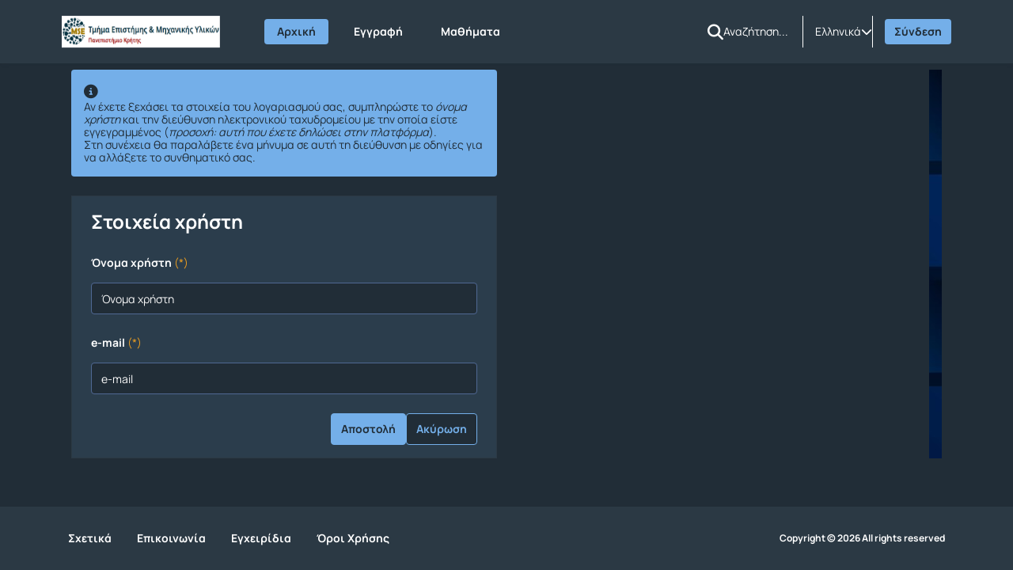

--- FILE ---
content_type: text/html; charset=UTF-8
request_url: https://teleclass.materials.uoc.gr/modules/auth/lostpass.php
body_size: 30383
content:
<!DOCTYPE HTML>
<html lang="el">
<head>

    <meta http-equiv="Content-Type" content="text/html; charset=utf-8">

    <title>open eClass</title>

    <meta charset="UTF-8">
    <meta http-equiv="X-UA-Compatible" content="IE=edge">
    <meta name="viewport" content="width=device-width, initial-scale=1.0">

    
    <link rel="shortcut icon" href="/courses/theme_data/46/logo_big_9-1.png" />
    <link rel="apple-touch-icon-precomposed" href="/courses/theme_data/46/logo_big_9-1.png" />
    <link rel="icon" type="image/png" href="/courses/theme_data/46/logo_big_9-1.png" />

    
    <link rel="stylesheet" type="text/css" href="/template/modern/css/bootstrap.min.css?v=4.1.2"/>

    
    
    <link href="/template/modern/css/font-awesome-6.4.0/css/all.css?v=4.1.2" rel="stylesheet"/>

    
    <link href="/template/modern/css/fonts_all/typography.css?v=4.1.2" rel="stylesheet"/>

    
    <link rel="stylesheet" type="text/css" href="/js/fullcalendar/fullcalendar.css?v=4.1.2"/>

    
    <link rel="stylesheet" href="/template/modern/css/jquery.dataTables.min.css?v=4.1.2"/>

    
    <link rel="stylesheet" href="/template/modern/css/owl-carousel.css?v=4.1.2"/>
    <link rel="stylesheet" href="/template/modern/css/owl-theme-default.css?v=4.1.2"/>

    
    <link rel="stylesheet" type="text/css" href="/template/modern/css/slick.css?v=4.1.2"/>
    <link rel="stylesheet" type="text/css" href="/template/modern/css/slick-theme.css?v=4.1.2"/>
    <link rel="stylesheet" type="text/css" href="/template/modern/css/sidebar.css?v=4.1.2"/>
    <link rel="stylesheet" type="text/css" href="/template/modern/css/new_calendar.css?v=4.1.2"/>
    <link rel="stylesheet" type="text/css" href="/template/modern/css/default.css?v=4.1.2"/>

    
    
    <script type="text/javascript" src="/js/jquery-3.6.0.min.js"></script>

    
    <script type="text/javascript" src="/js/bootstrap.bundle.min.js?v=4.1.2"></script>

    
    <script src="/js/jquery.dataTables.min.js"></script>
    <script src="/js/classic-ckeditor.js"></script>

    
    <script src="/js/bootbox/bootboxV6.min.js"></script>
    
    <script src="/js/jquery.slimscroll.min.js"></script>
    
    <script src="/js/blockui-master/jquery.blockUI.js"></script>
    
    <script src="/js/tinymce/tinymce.min.js"></script>
    
    <script src="/js/screenfull/screenfull.min.js"></script>
    
    <script src="/js/clipboard.js/clipboard.min.js"></script>
    
    <script src="/js/fullcalendar/moment.min.js"></script>
    <script src="/js/fullcalendar/fullcalendar.min.js"></script>
    <script src="/js/fullcalendar/locales/fullcalendar.el.js"></script>

    <script>
        $(function() {
            $('.blockUI').click(function() {
                $.blockUI({ message: "<div class='card'><h4><span class='fa fa-refresh fa-spin'></span> Παρακαλώ περιμένετε</h4></div>" });
            });
        });
    </script>

    <script>
        bootbox.setDefaults({
            locale: "el"
        });
        var notificationsCourses = { getNotifications: '/main/notifications.php' };
    </script>

    
    <script src="/js/owl-carousel.min.js"></script>

    
    <script type="text/javascript" src="/js/slick.min.js"></script>
    <script type="text/javascript" src="/js/custom.js?v=4.1.2"></script>
    <script type="text/javascript" src="/js/viewStudentTeacher.js?v=4.1.2"></script>
    <script type="text/javascript" src="/js/sidebar_slider_action.js?v=4.1.2"></script>
    <script type="text/javascript" src="/js/notification_bar.js?v=4.1.2"></script>

    
                <script>
                    $(function() {
                        $('.form-image-modules').attr('src','');
                        $('.form-image-modules').attr('alt','');
                        $('.form-image-registration').attr('src','/courses/theme_data/46/registration_image_defaultdark.svg');
                        $('.form-image-registration').attr('alt','Εγγραφή');
                        $('.form-image-faq').attr('src','/courses/theme_data/46/faq_image_defaultDark.svg');
                        $('.form-image-faq').attr('alt','Συχνές ερωτήσεις');
                    });
                </script>
            

    <script type="text/javascript" src="/js/pwstrength.js"></script>
<script type="text/javascript">

    var lang = {
        pwStrengthTooShort: 'Πολύ σύντομο',
        pwStrengthWeak: 'Αδύναμο',
        pwStrengthGood: 'Καλό',
        pwStrengthStrong: 'Δυνατό',
    };

    $(document).ready(function() {
        $('#password').keyup(function() {
            $('#result').html(checkStrength($('#password').val()))
        });
    });

</script>

    
    
            <script type="text/javascript" id="MathJax-script" async src="/node_modules/mathjax/es5/tex-chtml.js"></script>
    
    
            <link rel="stylesheet" type="text/css" href="/courses/theme_data/46/style_str.css?v=4.1.2"/>
    
</head>

<body>
    <div class="ContentEclass d-flex flex-column min-vh-100 ">
                <header>
    <div id="bgr-cheat-header" class="navbar navbar-eclass py-0 fixed-top">
        <div class='container header-container py-0'>


            <div class='d-none d-lg-block w-100 header-large-screen'>
                <div class='col-12 h-100 d-flex justify-content-between align-items-center gap-5'>
                    <nav class='d-flex justify-content-start align-items-center h-100'>
                        <a class='me-lg-4 me-xl-5' href="/" aria-label="Αρχική Σελίδα">
                            <img class="eclass-nav-icon m-auto d-block" src="/courses/theme_data/46/logo_big_9-1-2.png" alt="Λογότυπο"/>
                        </a>

                                                <ul class="container-items nav">
                                                            <li class="nav-item">
                                    <a id="link-home" class="nav-link menu-item mx-lg-2  active2 " href="https://teleclass.materials.uoc.gr/?show_home=true">
                                        Αρχική
                                    </a>
                                </li>
                                                                                        <li class="nav-item">
                                    <a id="link-register" class="nav-link menu-item mx-lg-2 " href="https://teleclass.materials.uoc.gr/modules/auth/registration.php">
                                        Εγγραφή
                                    </a>
                                </li>
                                                                    <li class="nav-item">
                                        <a id="link-lessons" class="nav-link menu-item mx-lg-2" href="https://teleclass.materials.uoc.gr/modules/auth/listfaculties.php">
                                            Μαθήματα
                                        </a>
                                    </li>
                                                                                                                                                                                                        </ul>
                                            </nav>
                    <div class='d-flex justify-content-end align-items-center h-100 pe-0 gap-3'>
                                                    <div class='h-100 d-flex justify-content-start align-items-center'>
                                <div class='h-40px'>
                                                                            <form id='submitSearch' class="d-flex justify-content-start align-items-center h-40px gap-2" action='/modules/search/search.php' method='post' role='search'>
                                                                        <div>
                                        <a id="btn-search" role="button" class="btn d-flex justify-content-center align-items-center bg-transparent border-0 p-0 rounded-0" name="quickSearch" aria-label="Αναζήτηση">
                                            <i class="fa-solid fa-magnifying-glass fa-lg"></i>
                                        </a>
                                    </div>
                                    <input id="search_terms" type="text" class="inputSearch form-control rounded-0 px-0" placeholder='Αναζήτηση...' name="search_terms" aria-label="Αναζήτηση"/>
                                    </form>
                                </div>
                            </div>
                                                                            <div class='h-40 d-flex justify-content-start align-items-center split-left'>
                                <div class="d-flex justify-content-start align-items-center h-40px">
                                    <div class="dropdown d-flex justify-content-center align-items-end">
                        <a class="d-flex justify-content-end align-items-center link-selection-language gap-2" href="#" id="idLangSelectionDesktop" role="button" data-bs-toggle="dropdown" aria-expanded="false" aria-label="Επιλογή γλώσσας">
                            <span class="d-none d-lg-block">Ελληνικά</span>
                            <span class="fa-solid fa-earth-europe d-block d-lg-none"></span>
                            <i class="fa-solid fa-chevron-down" role="presentation"></i>
                        </a>
                        <div class="m-0 dropdown-menu dropdown-menu-end contextual-menu p-3" role="menu" aria-labelledby="idLangSelectionDesktop">
                            <ul class="list-group list-group-flush"><li role='presentation' class="active">
                                        <a class='list-group-item py-3' role='menuitem' tabindex='-1' href='/modules/auth/lostpass.php?localize=el'>
                                            Ελληνικά
                                        </a>
                                    </li><li role='presentation'>
                                        <a class='list-group-item py-3' role='menuitem' tabindex='-1' href='/modules/auth/lostpass.php?localize=en'>
                                            English
                                        </a>
                                    </li></ul>
                        </div>
                    </div>
                                </div>
                            </div>
                                                                        <div class='user-menu-content h-100 d-flex justify-content-start align-items-center'>
                            <div class='d-flex justify-content-start align-items-center h-80px'>
                                                                    <div class='d-flex justify-content-center align-items-center split-left h-40px'>
                                                                                    <a class='header-login-text' href="https://teleclass.materials.uoc.gr/main/login_form.php">
                                                Σύνδεση
                                            </a>
                                                                            </div>
                                                                                            </div>
                        </div>
                    </div>
                </div>
            </div>




            <div class='d-block d-lg-none w-100 header-small-screen'>
                <div class='col-12 h-100 d-flex justify-content-between align-items-center'>

                    <div class='d-flex justify-content-start align-items-center gap-2'>

                        <a class="p-0 small-basic-size d-flex justify-content-center align-items-center link-bars-options" type="button" data-bs-toggle="offcanvas" href="#offcanvasScrollingTools" aria-controls="offcanvasScrollingTools" aria-label="Εγγραφές και διαθέσιμα μαθήματα">
                            <i class="fa-solid fa-ellipsis-vertical fa-lg"></i>
                        </a>

                        <a class='d-flex justify-content-start align-items-center' type="button" href="https://teleclass.materials.uoc.gr/" aria-label="Αρχική Σελίδα">
                            <img class="eclass-nav-icon px-2 bg-transparent" src="/courses/theme_data/46/logo_big_9.png" alt="Λογότυπο">
                        </a>
                    </div>

                                            <div class='d-flex justify-content-start align-items-center gap-3'>
                            <div class="dropdown d-flex justify-content-center align-items-end">
                        <a class="d-flex justify-content-end align-items-center link-selection-language gap-2" href="#" id="idLangSelectionMobile" role="button" data-bs-toggle="dropdown" aria-expanded="false" aria-label="Επιλογή γλώσσας">
                            <span class="d-none d-lg-block">Ελληνικά</span>
                            <span class="fa-solid fa-earth-europe d-block d-lg-none"></span>
                            <i class="fa-solid fa-chevron-down" role="presentation"></i>
                        </a>
                        <div class="m-0 dropdown-menu dropdown-menu-end contextual-menu p-3" role="menu" aria-labelledby="idLangSelectionMobile">
                            <ul class="list-group list-group-flush"><li role='presentation' class="active">
                                        <a class='list-group-item py-3' role='menuitem' tabindex='-1' href='/modules/auth/lostpass.php?localize=el'>
                                            Ελληνικά
                                        </a>
                                    </li><li role='presentation'>
                                        <a class='list-group-item py-3' role='menuitem' tabindex='-1' href='/modules/auth/lostpass.php?localize=en'>
                                            English
                                        </a>
                                    </li></ul>
                        </div>
                    </div>
                                                            <a class='header-login-text' href="/main/login_form.php">
                                    Σύνδεση
                                </a>
                                                    </div>
                    

                    
                </div>
            </div>






            <div class="offcanvas offcanvas-start d-lg-none offCanvas-Tools" tabindex="-1" id="offcanvasScrollingTools">
                <div class="offcanvas-header">
                    <button type="button" class="btn-close text-reset" data-bs-dismiss="offcanvas" aria-label="Κλείσιμο"></button>
                </div>
                <div class="offcanvas-body px-4">
                    <div class='col-12 d-flex justify-content-center align-items-center' aria-label="Λογότυπο">
                        <img src="/courses/theme_data/46/logo_big_9.png" alt="Λογότυπο">
                    </div>
                                            <div class='col-12 mt-5'>
                                                            <form action="/modules/search/search.php">
                                                                <div class="input-group gap-2">
                                        <input id='search-mobile' type="text" class="form-control mt-0 rounded-2"
                                                placeholder="Αναζήτηση..." name="search_terms" aria-label="Αναζήτηση">
                                        <button class="btn btn-primary btn-mobile-quick-search rounded-2" type="submit" id="search-btn-mobile" name="quickSearch" aria-label="Αναζήτηση">
                                            <i class="fa-solid fa-magnifying-glass-arrow-right fa-lg"></i>
                                        </button>
                                    </div>

                                </form>
                        </div>
                                        <div class='col-12 mt-5'>

                                                            <p class='py-2 px-0'>
                                    <a id='homeId' class='header-mobile-link d-flex justify-content-start align-items-start gap-2 flex-wrap TextBold' type='button' href="https://teleclass.materials.uoc.gr/?show_home=true" aria-label="Αρχική Σελίδα">
                                        <i class="fa-solid fa-home"></i>Αρχική
                                    </a>
                                </p>
                                                                                                                            <p class='py-2 px-0'>
                                        <a id='registrationId' type="button" class='header-mobile-link d-flex justify-content-start align-items-start gap-2 flex-wrap TextBold' href="/modules/auth/registration.php" aria-label='Registration'>
                                            <i class="fa-solid fa-pencil"></i>Εγγραφή
                                        </a>
                                    </p>
                                                                                                    <p class='py-2 px-0'>
                                        <a id='coursesId' type='button' class='header-mobile-link d-flex justify-content-start align-items-start gap-2 flex-wrap TextBold' href="/modules/auth/listfaculties.php" aria-label="Λίστα Μαθημάτων">
                                            <i class="fa-solid fa-book"></i>Μαθήματα
                                        </a>
                                    </p>
                                                                                                                                                                                
                    </div>

                </div>
            </div>

        </div>
    </div>
</header>

<script>
    let current_url = document.URL;

    localStorage.setItem("menu-item", "homepage");

    if(current_url.includes('/?redirect_home')){
        localStorage.setItem("menu-item", "homepage");
    }
    if(current_url.includes('/modules/auth/registration.php')
       || current_url.includes('/modules/auth/formuser.php')
       || current_url.includes('/modules/auth/newuser.php')
       || current_url.includes('/modules/auth/altnewuser.php')){
        localStorage.setItem("menu-item", "register");
    }
    if(current_url.includes('/modules/auth/courses.php')
        || current_url.includes('/modules/auth/listfaculties.php')
        || current_url.includes('/modules/auth/courses.php')){
        localStorage.setItem("menu-item", "lessons");
    }
    if(current_url.includes('/main/portfolio.php')){
        localStorage.setItem("menu-item", "portfolio");
    }
    if(current_url.includes('/info/faq.php')){
        localStorage.setItem("menu-item", "faq");
    }
    if(!current_url.includes('/modules/auth/registration.php')
       && !current_url.includes('/modules/auth/formuser.php')
       && !current_url.includes('/modules/auth/newuser.php')
       && !current_url.includes('/modules/auth/altnewuser.php')
       && !current_url.includes('/modules/auth/courses.php')
       && !current_url.includes('/modules/auth/listfaculties.php')
       && !current_url.includes('/modules/auth/courses.php')
       && !current_url.includes('/main/portfolio.php')
       && !current_url.includes('/info/faq.php')
       && !current_url.includes('/?redirect_home')){
            localStorage.setItem("menu-item", "none");
    }



    if(localStorage.getItem("menu-item") == "homepage"){
        $('#link-home').addClass('active');
    }
    if(localStorage.getItem("menu-item") == "register"){
        $('#link-register').addClass('active');
    }
    if(localStorage.getItem("menu-item") == "portfolio"){
        $('#link-portfolio').addClass('active');
    }
    if(localStorage.getItem("menu-item") == "lessons"){
        $('#link-lessons').addClass('active');
    }
    if(localStorage.getItem("menu-item") == "faq"){
        $('#link-faq').addClass('active');
    }

    if($('#link-register').hasClass('active') || $('#link-portfolio').hasClass('active') || $('#link-lessons').hasClass('active') || $('#link-faq').hasClass('active')){
        $('#link-home').removeClass('active2');
    }

</script>



<script type='text/javascript'>
    $(document).ready(function() {

        $('.inputSearch').on('focus',function(){
            $('.container-items').addClass('d-none');
        });
        $('#btn-search').on('click',function(){
            setTimeout(function () {
                $('.container-items').removeClass('d-none');
            }, 500);
            setTimeout(function () {
                $('#submitSearch').submit();
            }, 200);
        });
        $(".inputSearch").focusout(function(){
            setTimeout(function () {
                $('.container-items').removeClass('d-none');
            }, 500);

        });
    });
</script>
        <main id="main">
<div class="col-12 main-section">
    <div class='container main-container'>
        <div class="row m-auto">
            <div class='col-12 mb-4'>
                <h1>Ορισμός νέου συνθηματικού</h1>
            </div>
                                        <div class='col-lg-6 col-12 ms-auto me-auto'>
                    <div class='alert alert-info mt-0'>
                        <i class='fa-solid fa-circle-info fa-lg'></i>
                        <span><p>Αν έχετε ξεχάσει τα στοιχεία του λογαριασμού σας, συμπληρώστε το <em>όνομα χρήστη</em>
και την διεύθυνση ηλεκτρονικού ταχυδρομείου με την οποία είστε εγγεγραμμένος
(<em>προσοχή: αυτή που έχετε δηλώσει στην πλατφόρμα</em>).</p> <p>Στη συνέχεια θα παραλάβετε ένα μήνυμα σε αυτή τη
διεύθυνση με οδηγίες για να αλλάξετε το συνθηματικό σας.</p></span>
                    </div>
                    <div class='form-wrapper form-edit mt-4'>
                        <form role='form' method='post' action='/modules/auth/lostpass.php'>
                            <h2 class='mb-4'>Στοιχεία χρήστη </h2>
                            <div class='form-group'>
                                <div class='col-12'>
                                    <label for='userName' class='form-label'>Όνομα χρήστη <span class='asterisk Accent-200-cl'>(*)</span></label>
                                </div>
                                <div class='col-sm-12'>
                                    <input class='form-control' type='text' name='userName' id='userName' autocomplete='off' placeholder='Όνομα χρήστη'>
                                </div>
                            </div>
                            <div class='form-group mt-4'>
                                <div class='col-12'>
                                    <label for='email' class='form-label'>e-mail <span class='asterisk Accent-200-cl'>(*)</span></label>
                                </div>
                                <div class='col-sm-12'>
                                    <input class='form-control' type='text' name='email' id='email' autocomplete='off' placeholder='e-mail'>
                                </div>
                            </div>
                            <div class='form-group mt-4'>
                                <div class='col-12 d-flex justify-content-end align-items-center gap-2'>
                                    <input class='btn submitAdminBtn' type='submit' name='send_link' value='Αποστολή'>
                                    <a class='btn cancelAdminBtn' href='https://teleclass.materials.uoc.gr/'>Ακύρωση</a>
                                </div>
                            </div>
                        </form>
                    </div>
                </div>
                <div class='col-lg-6 col-12 d-none d-lg-block'>
                    <img class='form-image-modules' src='/courses/theme_data/46/dark-form-img.jpg' alt="Συμπληρώστε τα υποχρεωτικά πεδία στην εικονιζόμενη φόρμα">
                </div>
                    </div>
    </div>
</div>

</main>
        <footer id="bgr-cheat-footer" class="site-footer mt-auto d-flex justify-content-start align-items-center">
    <div class='container footer-container d-flex align-items-center flex-wrap gap-3'>
        <div class='d-none d-lg-block w-100'>
                                            <nav class='col-12 d-flex justify-content-between align-items-center'>
                    <ul class="container-items-footer nav">
                                                    <li class="nav-item"><a class="nav-link menu-item a_tools_site_footer ps-2 pe-3" href="/info/about.php"  >Σχετικά</a></li>
                                                                            <li class="nav-item"><a class="nav-link menu-item a_tools_site_footer px-3" href="/info/contact.php"  >Επικοινωνία</a></li>
                                                                            <li class="nav-item"><a class="nav-link menu-item a_tools_site_footer px-3" href="/info/manual.php"  >Εγχειρίδια</a></li>
                                                <li class="nav-item"><a class="nav-link menu-item a_tools_site_footer px-3" href="/info/terms.php"  >Όροι Χρήσης</a></li>
                                            </ul>
                    <div class='d-flex justify-content-start align-items-center'>
                        <a class="copyright px-2" href='/info/copyright.php' >Copyright © 2026 All rights reserved</a>
                                                                                                                                                        </div>
                </nav>
                    </div>




        <div class='d-block d-lg-none w-100'>
            <div class="d-flex align-items-start flex-column h-100">
                                                <div class='col-12 d-flex d-flex justify-content-center align-items-center pb-3 gap-3 flex-wrap'>
                                            <div>
                            <a class="a_tools_site_footer" href="/info/about.php" >
                                Σχετικά
                            </a>
                        </div>
                                                                <div>
                            <a class="a_tools_site_footer" href="/info/contact.php" >
                                Επικοινωνία
                            </a>
                        </div>
                    
                                            <div>
                            <a class="a_tools_site_footer" href="/info/manual.php" >
                                Εγχειρίδια
                            </a>
                        </div>
                                        <div>
                        <a class="a_tools_site_footer" href="/info/terms.php" >
                            Όροι Χρήσης
                        </a>
                    </div>
                                    </div>
                <div class='col-12 border-bottom-footer'></div>
                <div class="col-12 mt-auto d-flex justify-content-between align-items-center flex-wrap gap-3 pt-3">
                    <a class="copyright" href='/info/copyright.php' >Copyright © 2026 All rights reserved</a>
                                            <div class='d-flex gap-3 justify-content-end'>
                                                                                                            </div>
                                    </div>
            </div>

        </div>
    </div>
</footer>
    </div>
        <button class="btnScrollToTop" data-bs-scroll="up" aria-label="Κύληση προς τα πάνω">
        <i class="fa-solid fa-arrow-up-from-bracket"></i>
    </button>
    <script>
        $(function() {
            $(".datetimepicker table > thead > tr").find("th.prev").each(function() {
                $(this).attr("aria-label", "Προηγούμενο");
            });
            $(".datetimepicker table > thead > tr").find("th.next").each(function() {
                $(this).attr("aria-label", "Επόμενο");
            });
            $(".datepicker table > thead > tr").find("th.prev").each(function() {
                $(this).attr("aria-label", "Προηγούμενο");
            });
            $(".datepicker table > thead > tr").find("th.next").each(function() {
                $(this).attr("aria-label", "Επόμενο");
            });
            $("#cboxPrevious").attr("aria-label","Προηγούμενο");
            $("#cboxNext").attr("aria-label","Επόμενο");
            $("#cboxSlideshow").attr("aria-label","Εμφάνιση σε");
            $(".table-default thead tr th:last-child:has(.fa-gears)").attr("aria-label","");
            $(".table-default thead tr th:last-child:has(.fa-cogs)").attr("aria-label","");
            $(".table-default thead tr th:last-child:not(:has(.fa-gears))").attr("aria-label"," / Αποτελέσματα");
            $(".table-default thead tr th:last-child:not(:has(.fa-cogs))").attr("aria-label"," / Αποτελέσματα");
            $(".sp-input-container .sp-input").attr("aria-label","Επιλογή χρώματος");
            $("ul").find(".select2-search__field").attr("aria-label","Αναζήτηση");
            $("#cal-slide-content ul li .event-item").attr("aria-label","Γεγονός");
            $("#cal-day-box .event-item").attr("aria-label","Γεγονός");
        });
    </script>
     </body>
</html>


--- FILE ---
content_type: text/css
request_url: https://teleclass.materials.uoc.gr/courses/theme_data/46/style_str.css?v=4.1.2
body_size: 165813
content:


            #submitSearch{
                gap: 8px;
            }
            #search_terms{
                border-color: transparent;
                background-color: transparent;
            }
            .inputSearch::placeholder{
                background-color: transparent;
            }

            .diffEqual {
                background-color: transparent !important;
            }

            .select2-container--default .select2-selection--multiple .select2-selection__choice__remove,
            .select2-container--default .select2-selection--multiple .select2-selection__choice__remove:hover{
                color: #C44601;
            }

            .calendarViewDatesTutorGroup .fc-list-table .fc-list-heading .fc-widget-header {
                background: transparent;
            }

        
                .portfolio-profile-container{
                    background: radial-gradient(closest-corner at 30% 60%, rgb(33, 45, 55), rgb(33, 45, 55));
                  }
            
                .portofolio-text-intro{
                    color: rgb(255, 255, 255) !important;
                  }

                  .portfolio-texts *{
                    color: rgb(255, 255, 255) !important;
                  }
            
                    body{
                        background: rgb(33, 45, 55);background-size: 100% 100%;background-attachment: fixed;
                    }
                
                .jumbotron.jumbotron-login{
                    background: radial-gradient(closest-corner at 30% 60%, rgba(0, 0, 0, 0.08), rgba(0, 0, 0, 0.08));
                }
                .radial-gradient-video{
                    position: absolute;
                    top: 0;
                    left: 0;
                    width: 100%;
                    height: 100%;
                    background: radial-gradient(closest-corner at 30% 60%, rgba(0, 0, 0, 0.08), rgba(0, 0, 0, 0.08));
                    z-index: 2;
                    pointer-events: none;
                }
            
                    .jumbotron.jumbotron-login{
                        background: radial-gradient(closest-corner at 30% 60%, rgba(0, 0, 0, 0.08), rgba(0, 0, 0, 0.08)), url('/courses/theme_data/46/MSE_logo_2024_ds_yellow.png');
                        border:0px;
                        background-size: cover;
                        background-repeat: no-repeat;
                        background-position: center;
                    }
                
                @media(min-width:992px){
                    .jumbotron.jumbotron-login{
                        min-height: 300px;
                    }

                    .jumbotron.jumbotron-login:has(video){
                        height: 300px;
                    }
                }
            
                @media(min-width:992px){
                    .jumbotron.jumbotron-login{
                        min-height: calc((100vh - 80px)/2);
                    }

                    .jumbotron.jumbotron-login:has(video){
                        height: calc((100vh - 80px)/2);
                    }

                    body:has(.fixed-announcement) .jumbotron.jumbotron-login{
                        min-height: calc((100vh - 80px - 60px)/2);
                    }

                    body:has(.fixed-announcement) .jumbotron.jumbotron-login:has(video){
                        height: calc((100vh - 80px - 60px)/2);
                    }
                }
                @media(max-width:991px){
                    .jumbotron.jumbotron-login{
                        min-height: calc((100vh - 56px)/2);
                    }

                    .jumbotron.jumbotron-login:has(video){
                        height: calc((100vh - 56px)/2);
                    }

                    body:has(.fixed-announcement) .jumbotron.jumbotron-login{
                        min-height: calc((100vh - 56px - 60px)/2);
                    }

                    body:has(.fixed-announcement) .jumbotron.jumbotron-login:has(video){
                        height: calc((100vh - 56px - 60px)/2);
                    }
                }
            
                .jumbotron-intro-text *{
                    color: rgb(255, 255, 255) !important;
                }
            
                .jumbotron-intro-text{
                    max-width: 1920px;
                }
            
                @media(min-width:992px){
                    .jumbotron-intro-text{
                        border-radius:8px;
                        padding: 5px 15px 15px 15px;
                        background-color: rgba(43, 57, 68, 0);
                    }
                }
            
                                @media(min-width:992px){
                                    .jumbotron-intro-text{
                                        padding: 5px 0px 15px 0px;
                                    }
                                }
                            
                @media(max-width:991px){
                    .jumbotron-intro-text{
                        border-radius:8px;
                        padding: 5px 15px 15px 15px;
                        background-color: rgba(43, 57, 68, 0);
                    }
                }
            
                                @media(max-width:991px){
                                    .jumbotron-intro-text{
                                        padding: 5px 0px 15px 0px;
                                    }
                                }
                            
                    @media(min-width:992px){
                        .jumbotron.jumbotron-login{
                            display: flex;
                            align-items: top;
                        }
                        .overlay-video-container {
                            display: flex;
                            align-items: top;
                        }
                    }
                    @media(max-width:991px){
                        .overlay-video-container {
                            display: flex;
                            align-items: top;
                        }
                    }
                #openeclass-banner {display: none;}
                .banner-link{
                    background-color: rgb(0, 0, 0);
                    padding: 10px 8px 14px 8px;
                    border-radius: 6px;
                }
            
                caption,
                body,
                h1,h2,h3,h4,h5,h6,
                p,strong,.li-indented,li,small,
                .Neutral-900-cl,
                .agenda-comment,
                .form-label,
                .default-value,
                label,
                th,
                td,
                .panel-body,
                .card-body,
                div,
                .visibleFile,
                .list-group-item,
                .help-block,
                .control-label-notes,
                .title-default,
                .modal-title-default,
                .text-heading-h2,
                .text-heading-h3,
                .text-heading-h4,
                .text-heading-h5,
                .text-heading-h6,
                .action-bar-title,
                .breadcrumb-item.active,
                .list-group-item.list-group-item-action,
                .list-group-item.element{
                    color:rgb(255, 255, 255);
                }


                .dataTables_wrapper .dataTables_length,
                .dataTables_wrapper .dataTables_filter,
                .dataTables_wrapper .dataTables_info,
                .dataTables_wrapper .dataTables_processing,
                .dataTables_wrapper .dataTables_paginate {
                    color:rgb(255, 255, 255) !important;
                }

                .circle-img-contant{
                    border: solid 1px rgb(255, 255, 255);
                }

                .text-muted,
                .input-group-text{
                    color:rgb(255, 255, 255) !important;
                }

                .c3-tooltip-container *{
                    background-color: #ffffff;
                    color: #2B3944;
                }

                .panel-default .panel-heading .panel-title,
                .panel-action-btn-default .panel-heading .panel-title {
                    color:rgb(255, 255, 255) ;
                }

                .panel-default .panel-heading,
                .panel-action-btn-default .panel-heading {
                    color:rgb(255, 255, 255) ;
                }

                .text-muted{
                    color:rgb(255, 255, 255) !important;
                }

                .showCoursesBars:not(:has(.active)) i,
                .showCoursesPics:not(:has(.active)) i {
                    color:rgb(255, 255, 255) ;
                }
            
                .text-danger,
                .Accent-200-cl,
                .label.label-danger{
                    color: rgb(215, 163, 163) !important;
                }
            
                .text-success,
                .Success-200-cl,
                .label.label-success{
                    color: rgb(56, 216, 24) !important;
                }
                .active-unit::after{
                    background: rgb(56, 216, 24) !important;
                }
            
                .text-primary,
                .Primary-600-cl{
                    color: rgb(116, 175, 233) !important;
                }
            
                .text-warning,
                .Warning-200-cl,
                .label.label-warning{
                    color: rgb(239, 160, 32) !important;
                }
            

                #bgr-cheat-header{
                    background-color: rgb(43, 57, 68);
                }

                .offCanvas-Tools{
                    background: rgb(43, 57, 68);
                }

                .navbar-learningPath,
                .header-container-learningPath{
                    background: rgb(43, 57, 68);
                }

            

                #bgr-cheat-footer,
                .div_social{
                    background-color: rgb(43, 57, 68);
                }

            


                .link-selection-language,
                .link-bars-options,
                .user-menu-btn .user-name,
                .user-menu-btn .fa-chevron-down{
                    color: rgb(255, 255, 255);
                }

                .container-items .menu-item{
                    color: rgb(255, 255, 255);
                }

                #search_terms,
                #search_terms::placeholder{
                    color:rgb(255, 255, 255);
                }

                #bgr-cheat-header .fa-magnifying-glass{
                    color:rgb(255, 255, 255);
                }

                @media(max-width:991px){
                    .header-login-text{
                        color:rgb(255, 255, 255);
                    }
                }

                .header-mobile-link{
                    color:rgb(255, 255, 255);
                }

                .split-left,
                .split-content{
                    border-left: solid 1px rgb(255, 255, 255);
                }

                .user-menu-btn .header-login-text .fa-chevron-down::before {
                    color:rgb(255, 255, 255);
                }

            
                .container-items .menu-item.active,
                .container-items .menu-item.active2 {
                    background-color: rgb(116, 175, 233);
                }
            
                .container-items .menu-item.active,
                .container-items .menu-item.active2 {
                    color: rgb(33, 45, 55);
                }
            
                .link-selection-language:hover,
                .link-selection-language:focus,
                .link-bars-options:hover,
                .link-bars-options:focus,
                .container-items .menu-item:hover,
                .container-items .menu-item:focus{
                    color: rgb(116, 175, 233);
                }

                .user-menu-btn:hover .user-name,
                .user-menu-btn:focus .user-name{
                    color: rgb(116, 175, 233);
                }

                .user-menu-btn:hover .fa-chevron-down,
                .user-menu-btn:focus .fa-chevron-down{
                    color: rgb(116, 175, 233);
                }

                .copyright:hover, .copyright:focus,
                .social-icon-tool:hover, .social-icon-tool:focus,
                .a_tools_site_footer:hover, .a_tools_site_footer:focus{
                    color: rgb(116, 175, 233);
                }

                #bgr-cheat-header .fa-magnifying-glass:hover,
                #bgr-cheat-header .fa-magnifying-glass:focus {
                    color: rgb(116, 175, 233);
                }

                @media(max-width:991px){
                    .header-login-text:hover,
                    .header-login-text:focus{
                        color:rgb(116, 175, 233);
                    }
                }

                .header-mobile-link:hover,
                .header-mobile-link:focus{
                    color:rgb(116, 175, 233);
                }

            

                .container-items .menu-item.active:hover,
                .container-items .menu-item.active:focus,
                .container-items .menu-item.active2:hover,
                .container-items .menu-item.active2:focus{
                    color: rgb(33, 45, 55);
                }
            
                #bgr-cheat-header{ box-shadow: 1px 2px 6px rgba(43,57,68,0.04); }
            

                .container-items-footer .menu-item {
                    color: rgb(255, 255, 255);
                }

                .copyright,
                .social-icon-tool,
                .a_tools_site_footer {
                    color:rgb(255, 255, 255);
                }

                .footer-text *{
                    color: rgb(255, 255, 255) ;
                }
                .border-bottom-footer-text{
                    border-bottom: solid 1px rgb(255, 255, 255) ;
                    opacity: 0.3;
                }

            

                .container-items-footer .menu-item:hover,
                .container-items-footer .menu-item:focus{
                    color: rgb(116, 175, 233);
                }

                .copyright:hover, .copyright:focus,
                .social-icon-tool:hover, .social-icon-tool:focus,
                .a_tools_site_footer:hover, .a_tools_site_footer:focus {
                    color: rgb(116, 175, 233);
                }


            
                .nav-tabs .nav-item .nav-link{
                    color: rgb(254, 254, 254);
                }
            
                .nav-tabs .nav-item .nav-link:hover{
                    color: rgba(124, 180, 236, 0.72);
                }
            
                .nav-tabs .nav-item .nav-link.active{
                    color: rgb(116, 175, 233);
                    border-bottom: solid 2px rgb(116, 175, 233);
                }
            
                .group-section .list-group-item .accordion-btn{
                    color: rgb(253, 253, 253);
                }

            
                .group-section .list-group-item{
                    border-bottom: solid 1px rgb(79, 104, 147);
                }

                .border-bottom-default{
                    border-bottom: solid 1px rgb(79, 104, 147);
                }

                #unitResources .unit-divider{
                    background-color: rgb(79, 104, 147);
                }
            
                .group-section .list-group-item .accordion-btn:hover{
                    color: rgb(116, 175, 233);
                }
            
                .group-section .list-group-item .accordion-btn[aria-expanded='true'],
                .group-section .list-group-item .accordion-btn.showAll{
                    color: rgb(116, 175, 233);
                }
            
                .list-group-item.list-group-item-action{
                    background-color: rgba(33, 45, 55, 0);
                }
                .list-group-item.list-group-item-action:hover{
                    background-color: rgba(33, 45, 55, 0);
                }

                .list-group-item.element{
                    background-color: rgba(33, 45, 55, 0);
                }

            

                .list-group-item.list-group-item-action,
                .list-group-item.element{
                    border-bottom: solid 1px rgb(79, 104, 147);
                }

                .profile-pers-info-row{
                    border-bottom: solid 1px rgb(79, 104, 147);
                }

            

                .list-group-item.list-group-item-action a,
                .list-group-item.element a{
                    color: rgb(116, 175, 233);
                }

                .list-group-item.list-group-action a span,
                .list-group-item.element a span{
                    color: rgb(116, 175, 233);
                }

            

                .list-group-item.list-group-item-action a:hover,
                .list-group-item.element a:hover{
                    color: rgba(116, 175, 233, 0.69);
                }

                .list-group-item.list-group-item-action a span:hover,
                .list-group-item.element a span:hover{
                    color: rgba(116, 175, 233, 0.69);
                }

            
                .list-group-item.list-group-item-action,
                .list-group-item.element{
                    padding-left: 0px;
                    padding-right: 0px;
                }
            
                .submitAdminBtn,
                .cancelAdminBtn,
                .opencourses_btn {
                    background-color: rgb(33, 45, 55);
                }

                .form-wrapper:has(.submitAdminBtnClassic) .submitAdminBtnClassic,
                .form-horizontal:has(.submitAdminBtnClassic) .submitAdminBtnClassic {
                    background-color: rgb(33, 45, 55) !important;
                }

                .btn-outline-primary {
                    background-color: rgb(33, 45, 55);
                }

                .quickLink{
                    background-color: rgb(33, 45, 55);
                }

                .menu-popover{
                    background: rgb(33, 45, 55);
                }

                .bs-placeholder.submitAdminBtn{
                    background: rgb(33, 45, 55) !important;
                }

                .showSettings{
                    background: rgb(33, 45, 55) !important;
                }

                .btn.btn-default {
                    background-color: rgb(33, 45, 55);
                }

                .calendarViewDatesTutorGroup .fc-header-toolbar .fc-button-group .fc-prev-button,
                .calendarViewDatesTutorGroup .fc-header-toolbar .fc-button-group .fc-next-button,
                .calendarAddDaysCl .fc-header-toolbar .fc-button-group .fc-prev-button,
                .calendarAddDaysCl .fc-header-toolbar .fc-button-group .fc-next-button,
                .bookingCalendarByUser .fc-header-toolbar .fc-button-group .fc-prev-button,
                .bookingCalendarByUser .fc-header-toolbar .fc-button-group .fc-next-button,
                .myCalendarEvents .fc-header-toolbar .fc-button-group .fc-prev-button,
                .myCalendarEvents .fc-header-toolbar .fc-button-group .fc-next-button{
                    background-color:  rgb(33, 45, 55);
                }

                .pagination-glossary .page-item .page-link{
                    background-color:  rgb(33, 45, 55);
                }

                .mycourses-pagination .page-item .page-link {
                    background-color:  rgb(33, 45, 55);
                }

                .btn.btn-secondary{
                    background-color:  rgb(33, 45, 55);
                }

                .btn-exercise-nav[type=submit] {
                    background-color:  rgb(33, 45, 55) !important;
                }

            
                .submitAdminBtn,
                .cancelAdminBtn,
                .opencourses_btn {
                    color: rgb(116, 175, 233);
                }

                .form-wrapper:has(.submitAdminBtnClassic) .submitAdminBtnClassic,
                .form-horizontal:has(.submitAdminBtnClassic) .submitAdminBtnClassic {
                    color: rgb(116, 175, 233) !important;
                }

                .btn-outline-primary {
                    color: rgb(116, 175, 233);
                }

                .submitAdminBtn .fa-solid::before,
                .submitAdminBtn .fa-regular::before,
                .submitAdminBtn .fa-brands::before,
                .submitAdminBtn span.fa::before{
                    color: rgb(116, 175, 233);
                }

                .quickLink{
                    color: rgb(116, 175, 233);
                }

                .menu-popover{
                    color: rgb(116, 175, 233);
                }

                .bs-placeholder .filter-option .filter-option-inner-inner {
                    color: rgb(116, 175, 233) !important;
                }

                .showSettings{
                    color: rgb(116, 175, 233) !important;
                }

                .btn.btn-default {
                    color: rgb(116, 175, 233);
                }

                .calendarViewDatesTutorGroup .fc-header-toolbar .fc-button-group .fc-prev-button .fc-icon::after,
                .calendarViewDatesTutorGroup .fc-header-toolbar .fc-button-group .fc-next-button .fc-icon::after,
                .calendarAddDaysCl .fc-header-toolbar .fc-button-group .fc-prev-button .fc-icon::after,
                .calendarAddDaysCl .fc-header-toolbar .fc-button-group .fc-next-button .fc-icon::after,
                .bookingCalendarByUser .fc-header-toolbar .fc-button-group .fc-prev-button .fc-icon::after,
                .bookingCalendarByUser .fc-header-toolbar .fc-button-group .fc-next-button .fc-icon::after,
                .myCalendarEvents .fc-header-toolbar .fc-button-group .fc-prev-button .fc-icon::after,
                .myCalendarEvents .fc-header-toolbar .fc-button-group .fc-next-button .fc-icon::after{
                    color: rgb(116, 175, 233);
                }

                .pagination-glossary .page-item .page-link{
                    color: rgb(116, 175, 233) !important;
                }

                .showCoursesBars,
                .showCoursesBars:hover,
                .showCoursesBars:focus,
                .showCoursesPics,
                .showCoursesPics:hover,
                .showCoursesPics:focus{
                    color: rgb(116, 175, 233);
                }

                .mycourses-pagination .page-item .page-link {
                    color: rgb(116, 175, 233);
                }

                .btn.btn-secondary{
                    color: rgb(116, 175, 233);
                }

                .btn-exercise-nav[type=submit] {
                    color: rgb(116, 175, 233) !important;
                }

            
                .submitAdminBtn,
                .cancelAdminBtn,
                .opencourses_btn {
                    border-color: rgb(116, 175, 233);
                }

                .form-wrapper:has(.submitAdminBtnClassic) .submitAdminBtnClassic,
                .form-horizontal:has(.submitAdminBtnClassic) .submitAdminBtnClassic {
                    border-color: rgb(116, 175, 233) !important;
                }

                .btn-outline-primary {
                    border-color: rgb(116, 175, 233);
                }

                .quickLink{
                    border: solid 1px rgb(116, 175, 233);
                }

                .menu-popover{
                    border: solid 1px rgb(116, 175, 233);
                }

                .btn.btn-default {
                    border-color: rgb(116, 175, 233);
                }

                .calendarViewDatesTutorGroup .fc-header-toolbar .fc-button-group .fc-prev-button,
                .calendarViewDatesTutorGroup .fc-header-toolbar .fc-button-group .fc-next-button,
                .calendarAddDaysCl .fc-header-toolbar .fc-button-group .fc-prev-button,
                .calendarAddDaysCl .fc-header-toolbar .fc-button-group .fc-next-button,
                .bookingCalendarByUser .fc-header-toolbar .fc-button-group .fc-prev-button,
                .bookingCalendarByUser .fc-header-toolbar .fc-button-group .fc-next-button,
                .myCalendarEvents .fc-header-toolbar .fc-button-group .fc-prev-button,
                .myCalendarEvents .fc-header-toolbar .fc-button-group .fc-next-button{
                    border-color: rgb(116, 175, 233);
                }

                .pagination-glossary .page-item .page-link{
                    border-color: rgb(116, 175, 233);
                }

                .showSettings{
                    border-color: rgb(116, 175, 233) !important;
                }

                .mycourses-pagination .page-item .page-link {
                    border: solid 1px rgb(116, 175, 233);
                }

                .btn.btn-secondary{
                    border: solid 1px rgb(116, 175, 233);
                }

                .btn-exercise-nav[type=submit] {
                    border: solid 1px rgb(116, 175, 233) !important;
                }

            
                .submitAdminBtn:hover,
                .cancelAdminBtn:hover,
                .opencourses_btn:hover,
                .submitAdminBtn:focus,
                .cancelAdminBtn:focus,
                .opencourses_btn:focus,
                .submitAdminBtn:active,
                .cancelAdminBtn:active,
                .opencourses_btn:active {
                    color: rgb(116, 175, 233);
                }

                .form-wrapper:has(.submitAdminBtnClassic) .submitAdminBtnClassic:hover,
                .form-horizontal:has(.submitAdminBtnClassic) .submitAdminBtnClassic:hover {
                    color: rgb(116, 175, 233) !important;
                }

                .btn-outline-primary:hover,
                .btn-outline-primary:focus{
                    color: rgb(116, 175, 233);
                }

                .submitAdminBtn:hover .fa-solid::before,
                .submitAdminBtn:hover .fa-regular::before,
                .submitAdminBtn:hover .fa-brands::before,
                .submitAdminBtn:hover span.fa::before,
                .submitAdminBtn:focus .fa-solid::before,
                .submitAdminBtn:focus .fa-regular::before,
                .submitAdminBtn:focus .fa-brands::before,
                .submitAdminBtn:focus span.fa::before,
                .submitAdminBtn:active .fa-solid::before,
                .submitAdminBtn:active .fa-regular::before,
                .submitAdminBtn:active .fa-brands::before,
                .submitAdminBtn:active span.fa::before{
                    color: rgb(116, 175, 233);
                }

                .quickLink:hover,
                .quickLink:hover .fa-solid,
                .quickLink:focus,
                .quickLink:focus .fa-solid,
                .quickLink:active,
                .quickLink:active .fa-solid{
                    color: rgb(116, 175, 233) !important;
                }

                .menu-popover:hover,
                .menu-popover:focus,
                .menu-popover:active{
                    color: rgb(116, 175, 233);
                }

                .bs-placeholder:hover .filter-option .filter-option-inner-inner {
                    color: rgb(116, 175, 233) !important;
                }

                .showSettings:hover{
                    color: rgb(116, 175, 233) !important;
                }

                .btn.btn-default:hover,
                .btn.btn-default:focus {
                    color: rgb(116, 175, 233);
                }

                .calendarViewDatesTutorGroup .fc-header-toolbar .fc-button-group .fc-prev-button:hover .fc-icon::after,
                .calendarViewDatesTutorGroup .fc-header-toolbar .fc-button-group .fc-next-button:hover .fc-icon::after,
                .calendarAddDaysCl .fc-header-toolbar .fc-button-group .fc-prev-button:hover .fc-icon::after,
                .calendarAddDaysCl .fc-header-toolbar .fc-button-group .fc-next-button:hover .fc-icon::after,
                .bookingCalendarByUser .fc-header-toolbar .fc-button-group .fc-prev-button:hover .fc-icon::after,
                .bookingCalendarByUser .fc-header-toolbar .fc-button-group .fc-next-button:hover .fc-icon::after,
                .myCalendarEvents .fc-header-toolbar .fc-button-group .fc-prev-button:hover .fc-icon::after,
                .myCalendarEvents .fc-header-toolbar .fc-button-group .fc-next-button:hover .fc-icon::after{
                    color: rgb(116, 175, 233);
                }

                .pagination-glossary .page-item:hover .page-link{
                    color: rgb(116, 175, 233) !important;
                }

                .mycourses-pagination .page-item .page-link:hover,
                .mycourses-pagination .page-item .page-link:focus {
                    color: rgb(116, 175, 233);
                }

                .btn.btn-secondary:hover,
                .btn.btn-secondary:focus{
                    color: rgb(116, 175, 233);
                }

                .btn-exercise-nav[type=submit]:hover,
                .btn-exercise-nav[type=submit]:focus{
                    color: rgb(116, 175, 233) !important;
                }
            
                .submitAdminBtn:hover,
                .cancelAdminBtn:hover,
                .opencourses_btn:hover,
                .submitAdminBtn:focus,
                .cancelAdminBtn:focus,
                .opencourses_btn:focus {
                    border-color: rgb(116, 175, 233);
                }

                .form-wrapper:has(.submitAdminBtnClassic) .submitAdminBtnClassic:hover,
                .form-horizontal:has(.submitAdminBtnClassic) .submitAdminBtnClassic:hover {
                    border-color: rgb(116, 175, 233) !important;
                }

                .btn-outline-primary:hover,
                .btn-outline-primary:focus{
                    border-color: rgb(116, 175, 233);
                }

                .quickLink:hover,
                .quickLink:hover .fa-solid{
                    border-color: rgb(116, 175, 233);
                }

                .menu-popover:hover,
                .menu-popover:focus{
                    border: solid 1px rgb(116, 175, 233);
                }

                .showSettings:hover{
                    border-color: rgb(116, 175, 233);
                }

                .btn.btn-default:hover,
                .btn.btn-default:focus {
                    border-color: rgb(116, 175, 233);
                }

                .calendarViewDatesTutorGroup .fc-header-toolbar .fc-button-group .fc-prev-button:hover .fc-icon::after,
                .calendarViewDatesTutorGroup .fc-header-toolbar .fc-button-group .fc-next-button:hover .fc-icon::after,
                .calendarAddDaysCl .fc-header-toolbar .fc-button-group .fc-prev-button:hover .fc-icon::after,
                .calendarAddDaysCl .fc-header-toolbar .fc-button-group .fc-next-button:hover .fc-icon::after,
                .bookingCalendarByUser .fc-header-toolbar .fc-button-group .fc-prev-button:hover .fc-icon::after,
                .bookingCalendarByUser .fc-header-toolbar .fc-button-group .fc-next-button:hover .fc-icon::after,
                .myCalendarEvents .fc-header-toolbar .fc-button-group .fc-prev-button:hover .fc-icon::after,
                .myCalendarEvents .fc-header-toolbar .fc-button-group .fc-next-button:hover .fc-icon::after{
                    border-color: rgb(116, 175, 233);
                }

                .pagination-glossary .page-item:hover .page-link{
                    border-color: rgb(116, 175, 233);
                }

                .mycourses-pagination .page-item .page-link:hover,
                .mycourses-pagination .page-item .page-link:focus {
                    border: solid 1px rgb(116, 175, 233);
                }

                .btn.btn-secondary:hover,
                .btn.btn-secondary:focus{
                    border: solid 1px rgb(116, 175, 233);
                }

                .btn-exercise-nav[type=submit]:hover,
                .btn-exercise-nav[type=submit]:focus{
                    border: solid 1px rgb(116, 175, 233) !important;
                }

            
                .submitAdminBtn:hover,
                .cancelAdminBtn:hover,
                .opencourses_btn:hover,
                .submitAdminBtn:focus,
                .cancelAdminBtn:focus,
                .opencourses_btn:focus {
                    background-color: rgb(33, 45, 55);
                }

                .form-wrapper:has(.submitAdminBtnClassic) .submitAdminBtnClassic:hover,
                .form-horizontal:has(.submitAdminBtnClassic) .submitAdminBtnClassic:hover{
                    background-color: rgb(33, 45, 55) !important;
                }

                .btn-outline-primary:hover,
                .btn-outline-primary:focus{
                    background-color: rgb(33, 45, 55);
                }

                .quickLink:hover,
                .quickLink:hover .fa-solid{
                    background-color: rgb(33, 45, 55);
                }

                .menu-popover:hover,
                .menu-popover:focus{
                    background-color: rgb(33, 45, 55);
                }

                .bs-placeholder.submitAdminBtn:hover{
                    background-color: rgb(33, 45, 55) !important;
                }

                .showSettings:hover{
                    background-color: rgb(33, 45, 55) !important;
                }

                .btn.btn-default:hover,
                .btn.btn-default:focus {
                    background-color: rgb(33, 45, 55);
                }

                .calendarViewDatesTutorGroup .fc-header-toolbar .fc-button-group .fc-prev-button:hover,
                .calendarViewDatesTutorGroup .fc-header-toolbar .fc-button-group .fc-next-button:hover,
                .calendarAddDaysCl .fc-header-toolbar .fc-button-group .fc-prev-button:hover,
                .calendarAddDaysCl .fc-header-toolbar .fc-button-group .fc-next-button:hover,
                .bookingCalendarByUser .fc-header-toolbar .fc-button-group .fc-prev-button:hover,
                .bookingCalendarByUser .fc-header-toolbar .fc-button-group .fc-next-button:hover,
                .myCalendarEvents .fc-header-toolbar .fc-button-group .fc-prev-button:hover,
                .myCalendarEvents .fc-header-toolbar .fc-button-group .fc-next-button:hover{
                    background-color: rgb(33, 45, 55);
                }

                .pagination-glossary .page-item:hover .page-link{
                    background-color: rgb(33, 45, 55);
                }

                .mycourses-pagination .page-item .page-link:hover,
                .mycourses-pagination .page-item .page-link:focus {
                    background-color: rgb(33, 45, 55);
                }

                .btn.btn-secondary:hover,
                .btn.btn-secondary:focus{
                    background-color: rgb(33, 45, 55);
                }

                .btn-exercise-nav[type=submit]:hover,
                .btn-exercise-nav[type=submit]:focus{
                    background-color: rgb(33, 45, 55) !important;
                }

            
                .submitAdminBtn.active{
                    border-color: rgb(116, 175, 233);
                    background-color: rgb(116, 175, 233);
                }

                .login-form-submit{
                    border-color: rgb(116, 175, 233);
                    background-color: rgb(116, 175, 233);
                }

                .submitAdminBtnDefault,
                input[type=submit],
                button[type=submit]{
                    border-color: rgb(116, 175, 233);
                    background-color: rgb(116, 175, 233);
                }

                .submitAdminBtnClassic.active {
                    border-color: rgb(116, 175, 233) ;
                    background-color: rgb(116, 175, 233) ;
                }

                .form-wrapper:has(.submitAdminBtn) .submitAdminBtn,
                .form-horizontal:has(.submitAdminBtn) .submitAdminBtn {
                    border-color: rgb(116, 175, 233) ;
                    background-color: rgb(116, 175, 233) ;
                }


                .carousel-indicators>button.active {
                    border-color: tranparent;
                    background-color: rgb(116, 175, 233);
                }


                .pagination-glossary .page-item.active .page-link {
                    background-color: rgb(116, 175, 233);
                    border-color: rgb(116, 175, 233);
                }

                .bootbox.show .modal-footer .submitAdminBtn,
                .modal.show .modal-footer .submitAdminBtn {
                    border-color: rgb(116, 175, 233);
                    background-color: rgb(116, 175, 233);
                }

                .btn.btn-primary{
                    background-color: rgb(116, 175, 233);
                    border-color: rgb(116, 175, 233);
                }

                .nav-link-adminTools.Neutral-900-cl.active{
                    background-color: rgb(116, 175, 233);
                }


                .searchGroupBtn{
                    background-color: rgb(116, 175, 233);
                }

                .wallWrapper:has(.submitAdminBtn) .submitAdminBtn{
                    background-color: rgb(116, 175, 233);
                    border-color: rgb(116, 175, 233);
                }

                .myProfileBtn{
                    background-color: rgb(116, 175, 233);
                    border-color: rgb(116, 175, 233);
                }

                .showCoursesBars.active,
                .showCoursesPics.active{
                    background-color: rgb(116, 175, 233);
                }

                .pagination-glossary .page-item.active .page-link{
                    background-color: rgb(116, 175, 233);
                    border-color: rgb(116, 175, 233);
                }

                .exist_event_session{
                    background-color: rgb(116, 175, 233) !important;
                    border-color: rgb(116, 175, 233) !important;
                }

                .list-group-upgrade .list-group-item.element.active{
                    background-color: rgb(116, 175, 233) !important;
                }

                .btnScrollToTop{
                    border-color: rgb(116, 175, 233) ;
                    background-color: rgb(116, 175, 233) ;
                }

                .pagination page-link.active{
                    border-color: rgb(116, 175, 233) ;
                    background-color: rgb(116, 175, 233) ;
                }

                .mycourses-pagination .page-item .page-link.active {
                    border-color: rgb(116, 175, 233) ;
                    background-color: rgb(116, 175, 233) ;
                }

                @media(min-width:992px){
                    .header-login-text{
                        border-color: rgb(116, 175, 233) ;
                        background-color: rgb(116, 175, 233) ;
                    }
                }

            
                .testimonials .slick-prev.slick-arrow {
                    background: url("data:image/svg+xml,%3Csvg xmlns='http://www.w3.org/2000/svg' viewBox='0 0 320 512'%3E%3Cpath fill='rgb(116, 175, 233)' d='M9.4 233.4c-12.5 12.5-12.5 32.8 0 45.3l192 192c12.5 12.5 32.8 12.5 45.3 0s12.5-32.8 0-45.3L77.3 256 246.6 86.6c12.5-12.5 12.5-32.8 0-45.3s-32.8-12.5-45.3 0l-192 192z'/%3E%3C/svg%3E") no-repeat center;
                    background-size: contain;
                    height: 24px;
                    width: 24px;
                    border-radius: 50%;
                    z-index: 1;
                }

                .testimonials .slick-next.slick-arrow {
                    background: url("data:image/svg+xml,%3Csvg xmlns='http://www.w3.org/2000/svg' viewBox='0 0 320 512'%3E%3Cpath fill='rgb(116, 175, 233)' d='M310.6 233.4c12.5 12.5 12.5 32.8 0 45.3l-192 192c-12.5 12.5-32.8 12.5-45.3 0s-12.5-32.8 0-45.3L242.7 256 73.4 86.6c-12.5-12.5-12.5-32.8 0-45.3s32.8-12.5 45.3 0l192 192z'/%3E%3C/svg%3E") no-repeat center;
                    background-size: contain;
                    height: 24px;
                    width: 24px;
                    border-radius: 50%;
                    z-index: 1;
                }

                .mce-btn{
                    background-color: rgb(116, 175, 233) !important;
                }

                .personal-calendar-header .btn-group .btn.active{
                    background-color: rgb(116, 175, 233) !important;
                }
            

                submitAdminBtn.active:hover{
                border-color: rgba(116, 175, 233, 0.74);
                    background-color: rgba(116, 175, 233, 0.74);
                }

                .login-form-submit:hover {
                    border-color: rgba(116, 175, 233, 0.74);
                    background-color: rgba(116, 175, 233, 0.74);
                }

                .submitAdminBtnDefault:hover,
                input[type=submit]:hover,
                button[type=submit]:hover{
                    border-color: rgba(116, 175, 233, 0.74);
                    background-color: rgba(116, 175, 233, 0.74);
                }

                .form-wrapper:has(.submitAdminBtn) .submitAdminBtn:hover,
                .form-horizontal:has(.submitAdminBtn) .submitAdminBtn:hover {
                    border-color: rgba(116, 175, 233, 0.74) ;
                    background-color: rgba(116, 175, 233, 0.74) ;
                }

                .pagination-glossary .page-item.active .page-link:hover {
                    background-color: rgba(116, 175, 233, 0.74);
                    border-color: rgba(116, 175, 233, 0.74);
                }



                .bootbox.show .modal-footer .submitAdminBtn:hover,
                .modal.show .modal-footer .submitAdminBtn:hover {
                    border-color: rgba(116, 175, 233, 0.74);
                    background-color: rgba(116, 175, 233, 0.74);
                }

                .btn.btn-primary:hover{
                    border-color: rgba(116, 175, 233, 0.74);
                    background-color: rgba(116, 175, 233, 0.74);
                }

                .nav-link-adminTools.Neutral-900-cl.active{
                    background-color: rgba(116, 175, 233, 0.74);
                }

                .searchGroupBtn:hover{
                    background-color: rgba(116, 175, 233, 0.74);
                }


                .wallWrapper:has(.submitAdminBtn) .submitAdminBtn:hover{
                    background-color: rgba(116, 175, 233, 0.74);
                    border-color: rgba(116, 175, 233, 0.74);
                }

                .myProfileBtn:hover,
                .myProfileBtn:focus{
                    background-color: rgba(116, 175, 233, 0.74);
                    border-color: rgba(116, 175, 233, 0.74);
                }

                .showCoursesBars.active:hover,
                .showCoursesBars.active:focus,
                .showCoursesPics.active:hover,
                .showCoursesPics.active:focus{
                    background-color: rgba(116, 175, 233, 0.74);
                }

                .mce-btn:hover,
                .mce-btn:focus{
                    background-color: rgba(116, 175, 233, 0.74) !important;
                }

                .personal-calendar-header .btn-group .btn.active:hover{
                    background-color: rgba(116, 175, 233, 0.74) !important;
                }

                .pagination-glossary .page-item.active:hover .page-link{
                    background-color: rgba(116, 175, 233, 0.74);
                    border-color: rgba(116, 175, 233, 0.74);
                }

                .exist_event_session:hover,
                .exist_event_session:focus{
                    background-color: rgba(116, 175, 233, 0.74) !important;
                    border-color: rgba(116, 175, 233, 0.74) !important;
                }

                .btnScrollToTop:hover,
                .btnScrollToTop:focus{
                    background-color: rgba(116, 175, 233, 0.74);
                    border-color: rgba(116, 175, 233, 0.74);
                }

                .mycourses-pagination .page-item .page-link.active:hover,
                .mycourses-pagination .page-item .page-link.active:focus {
                    background-color: rgba(116, 175, 233, 0.74);
                    border-color: rgba(116, 175, 233, 0.74);
                }

                @media(min-width:992px){
                    .header-login-text:hover,
                    .header-login-text:focus{
                        border-color: rgba(116, 175, 233, 0.74) ;
                        background-color: rgba(116, 175, 233, 0.74) ;
                    }
                }

            
                .submitAdminBtn.active,
                .submitAdminBtn.active:hover{
                    color: rgb(33, 45, 55);
                }

                .submitAdminBtnDefault,
                .submitAdminBtnDefault:hover{
                    color: rgb(33, 45, 55);
                }

                .login-form-submit,
                .login-form-submit:hover{
                    color: rgb(33, 45, 55);
                }

                input[type=submit],
                input[type=submit]:hover,
                button[type=submit],
                button[type=submit]:hover{
                    color: rgb(33, 45, 55);
                }

                .submitAdminBtnClassic.active {
                    color: rgb(33, 45, 55) !important;
                }

                .form-wrapper:has(.submitAdminBtn) .submitAdminBtn,
                .form-wrapper:has(.submitAdminBtn) .submitAdminBtn:hover,
                .form-horizontal:has(.submitAdminBtn) .submitAdminBtn,
                .form-horizontal:has(.submitAdminBtn) .submitAdminBtn:hover {
                    color: rgb(33, 45, 55);
                }
                .form-wrapper:has(.submitAdminBtn) .submitAdminBtn .fa-solid::before,
                .form-horizontal:has(.submitAdminBtn) .submitAdminBtn .fa-solid::before,
                .form-wrapper:has(.submitAdminBtn) .submitAdminBtn .fa-regular::before,
                .form-horizontal:has(.submitAdminBtn) .submitAdminBtn .fa-regular::before,
                .form-wrapper:has(.submitAdminBtn) .submitAdminBtn .fa-brands::before,
                .form-horizontal:has(.submitAdminBtn) .submitAdminBtn .fa-brands::before{
                    color: rgb(33, 45, 55) ;
                }

                .pagination-glossary .page-item.active .page-link,
                .pagination-glossary .page-item.active .page-link:hover {
                    color: rgb(33, 45, 55) !important;
                }

                .bootbox.show .modal-footer .submitAdminBtn,
                .bootbox.show .modal-footer .submitAdminBtn:hover,
                .modal.show .modal-footer .submitAdminBtn,
                .modal.show .modal-footer .submitAdminBtn:hover {
                    color: rgb(33, 45, 55) ;
                }

                .btn.btn-primary,
                .btn.btn-primary:hover{
                    color: rgb(33, 45, 55) ;
                }

                .nav-link-adminTools.Neutral-900-cl.active{
                    color: rgb(33, 45, 55) !important;
                }

                .submitAdminBtnDefault span,
                .submitAdminBtnDefault span:hover{
                    color: rgb(33, 45, 55) ;
                }

                .submitAdminBtnDefault .fa-solid::before,
                .submitAdminBtnDefault .fa-solid::before:hover,
                .submitAdminBtnDefault .fa-regular::before,
                .submitAdminBtnDefault .fa-regular::before:hover,
                .submitAdminBtnDefault .fa-brands::before,
                .submitAdminBtnDefault .fa-brands::before:hover{
                    color: rgb(33, 45, 55) ;
                }

                .searchGroupBtn span{
                    color: rgb(33, 45, 55) ;
                }

                .wallWrapper:has(.submitAdminBtn) .submitAdminBtn{
                    color: rgb(33, 45, 55) ;
                }

                .myProfileBtn,
                .myProfileBtn:hover,
                .myProfileBtn:focus{
                    color: rgb(33, 45, 55) ;
                }


                .showCoursesBars.active,
                .showCoursesBars.active:hover,
                .showCoursesBars.active:focus,
                .showCoursesPics.active,
                .showCoursesPics.active:hover,
                .showCoursesPics.active:focus{
                    color: rgb(33, 45, 55) ;
                }

                .showCoursesBars.active i,
                .showCoursesBars.active:hover i,
                .showCoursesBars.active:focus i,
                .showCoursesPics.active i,
                .showCoursesPics.active:hover i,
                .showCoursesPics.active:focus i {
                    color:rgb(33, 45, 55);
                }

                .mce-btn,
                .mce-btn i{
                    color: rgb(33, 45, 55) !important;
                }

                .personal-calendar-header .btn-group .btn.active{
                    color: rgb(33, 45, 55) !important;
                }

                .pagination-glossary .page-item.active .page-link{
                    color: rgb(33, 45, 55) !important;
                }

                .calendarAddDaysCl .exist_event_session .fc-time span{
                    color: rgb(33, 45, 55) !important;
                }

                .list-group-upgrade .list-group-item.element.active span{
                   color: rgb(33, 45, 55) !important;
                }

                .btnScrollToTop i,
                .btnScrollToTop:hover i,
                .btnScrollToTop:focus i,
                .btnScrollToTop:active i{
                    color:rgb(33, 45, 55);
                }

                .mycourses-pagination .page-item .page-link.active,
                .mycourses-pagination .page-item .page-link.active:hover,
                .mycourses-pagination .page-item .page-link.active:focus {
                    color:rgb(33, 45, 55);
                }

                @media(min-width:992px){
                    .header-login-text,
                    .header-login-text:hover,
                    .header-login-text:focus, .user-menu-btn .header-login-text .fa-chevron-down::before{
                         color:rgb(33, 45, 55);
                    }
                }

            
                .deleteAdminBtn,
                button[type=submit].deleteAdminBtn,
                input[type=submit].deleteAdminBtn {
                    border-color: rgb(239, 160, 32);
                    background-color: rgb(239, 160, 32);
                }

                .btn.btn-danger,
                .delete.confirmAction,
                .delete.delete_btn{
                    border-color: rgb(239, 160, 32);
                    background-color: rgb(239, 160, 32);
                }
            
                .deleteAdminBtn,
                button[type=submit].deleteAdminBtn,
                input[type=submit].deleteAdminBtn {
                    color: rgb(43, 57, 68);
                }

                .btn.btn-danger,
                .delete.confirmAction,
                .delete.delete_btn{
                    color: rgb(43, 57, 68);
                }

                .deleteAdminBtn .fa-solid::before,
                .deleteAdminBtn .fa-regular::before,
                .deleteAdminBtn .fa-brands::before,
                .deleteAdminBtn .fa::before{
                    color: rgb(43, 57, 68) !important;
                }

            
                .deleteAdminBtn:hover,
                button[type=submit].deleteAdminBtn:hover,
                input[type=submit].deleteAdminBtn:hover {
                    border-color: rgba(239, 160, 32, 0.83);
                    background-color: rgba(239, 160, 32, 0.83);
                }

                .btn.btn-danger:hover,
                .delete.confirmAction:hover,
                .delete.delete_btn:hover{
                    border-color: rgba(239, 160, 32, 0.83);
                    background-color: rgba(239, 160, 32, 0.83);
                }

            
                .deleteAdminBtn:hover,
                button[type=submit].deleteAdminBtn:hover,
                input[type=submit].deleteAdminBtn:hover {
                    color: rgb(43, 57, 68);
                }

                .btn.btn-danger:hover,
                .delete.confirmAction:hover,
                .delete.delete_btn:hover{
                    color: rgb(43, 57, 68);
                }

                .deleteAdminBtn:hover .fa-solid::before,
                .deleteAdminBtn:hover .fa-regular::before,
                .deleteAdminBtn:hover .fa-brands::before,
                .deleteAdminBtn:hover .fa::before{
                    color: rgb(43, 57, 68) !important;
                }

            
                .successAdminBtn,
                button[type=submit].successAdminBtn,
                input[type=submit].successAdminBtn {
                    border-color: rgb(48, 104, 68);
                    background-color: rgb(48, 104, 68);
                }

                .btn.btn-success{
                    border-color: rgb(48, 104, 68);
                    background-color: rgb(48, 104, 68);
                }
            
                .successAdminBtn,
                button[type=submit].successAdminBtn,
                input[type=submit].successAdminBtn {
                    color: rgb(255, 255, 255);
                }

                .btn.btn-success{
                    color: rgb(255, 255, 255);
                }

                .successAdminBtn .fa-solid::before,
                .successAdminBtn .fa-regular::before,
                .successAdminBtn .fa-brands::before,
                .successAdminBtn .fa::before{
                    color: rgb(255, 255, 255) !important;
                }

            
                .successAdminBtn:hover,
                button[type=submit].successAdminBtn:hover,
                input[type=submit].successAdminBtn:hover {
                    border-color: rgba(48, 104, 68, 0.81);
                    background-color: rgba(48, 104, 68, 0.81);
                }

                .btn.btn-success:hover{
                    border-color: rgba(48, 104, 68, 0.81);
                    background-color: rgba(48, 104, 68, 0.81);
                }

            
                .successAdminBtn:hover,
                button[type=submit].successAdminBtn:hover,
                input[type=submit].successAdminBtn:hover {
                    color: rgb(255, 255, 255);
                }

                .btn.btn-success:hover{
                    color: rgb(255, 255, 255);
                }

                .successAdminBtn:hover .fa-solid::before,
                .successAdminBtn:hover .fa-regular::before,
                .successAdminBtn:hover .fa-brands::before,
                .successAdminBtn:hover .fa::before{
                    color: rgb(255, 255, 255) !important;
                }

            
                .helpAdminBtn {
                    border-color: rgb(69, 91, 85);
                    background-color: rgb(69, 91, 85);
                }
            
                .helpAdminBtn {
                    color: rgb(255, 255, 255);
                }

                .helpAdminBtn .fa-solid::before,
                .helpAdminBtn .fa-regular::before,
                .helpAdminBtn .fa-brands::before,
                .helpAdminBtn .fa::before{
                    color: rgb(255, 255, 255) !important;
                }
            
                .helpAdminBtn:hover {
                    border-color: rgba(69, 91, 85, 0.82);
                    background-color: rgba(69, 91, 85, 0.82);
                }
            
                .helpAdminBtn:hover {
                    color: rgb(255, 255, 255);
                }

                .helpAdminBtn:hover .fa-solid::before,
                .helpAdminBtn:hover .fa-regular::before,
                .helpAdminBtn:hover .fa-brands::before,
                .helpAdminBtn:hover .fa::before{
                    color: rgb(255, 255, 255) !important;
                }

            
                .contextual-menu{
                    background-color: rgb(33, 45, 55);
                }

                .contextual-menu-user::-webkit-scrollbar-track {
                    background-color: rgb(33, 45, 55);
                }
            
                .contextual-menu{
                    border: solid 1px rgb(79, 104, 147);
                }

                .contextual-menu-user{
                    border: solid 1px rgb(79, 104, 147);
                }

                .contextual-border{
                    border: solid 1px rgb(79, 104, 147);
                }
            
                .contextual-menu .list-group-item,
                .contextual-menu button[type='submit'],
                .contextual-menu input[type='submit']{
                    background-color: rgb(33, 45, 55);
                }

            
                .contextual-menu .list-group-item,
                .contextual-menu button[type='submit'],
                .contextual-menu input[type='submit']{
                    border-bottom: solid 1px rgb(79, 104, 147);
                }

            
                .contextual-menu .list-group-item,
                .contextual-menu button[type='submit'],
                .contextual-menu input[type='submit']{
                    color: rgb(255, 255, 255);
                }

                .contextual-menu .list-group-item .settings-icons::before{
                    color: rgb(255, 255, 255);
                }

            
                .contextual-menu .list-group-item:hover,
                .contextual-menu button[type='submit']:hover
                .contextual-menu input[type='submit']:hover{
                    background-color: rgb(79, 104, 147);
                }

            
                .contextual-menu .list-group-item:hover,
                .contextual-menu button[type='submit']:hover
                .contextual-menu input[type='submit']:hover{
                    color: rgb(255, 255, 255);
                }
                .contextual-menu .list-group-item:hover .settings-icons::before{
                    color: rgb(255, 255, 255);
                }

            
                .contextual-menu-user .username-text,
                .contextual-menu-user .username-paragraph{
                    color:rgb(255, 255, 255);
                }

            
                .contextual-menu-user .logout-list-item *{
                    color:rgb(254, 194, 96) !important;
                }

            
                .contextual-menu .list-group-item:has(.fa-xmark),
                .contextual-menu .list-group-item:has(.fa-trash),
                .contextual-menu .list-group-item:has(.fa-eraser),
                .contextual-menu .list-group-item:has(.fa-times),
                .contextual-menu .list-group-item:has(.fa-xmark) .fa::before,
                .contextual-menu .list-group-item:has(.fa-trash) .fa::before,
                .contextual-menu .list-group-item:has(.fa-eraser) .fa::before,
                .contextual-menu .list-group-item:has(.fa-times) .fa::before{
                    color: rgb(239, 160, 32) !important;
                }

            
                input[type='radio']{
                    background-color: rgb(33, 45, 55);
                }
            
                input[type='radio']{
                    border: solid 1px rgb(116, 175, 233);
                }
            
                .radio label{
                    color: rgb(255, 255, 255);
                }

                input[type='radio']{
                    color:  rgb(255, 255, 255);
                }

                .radio:not(:has(input[type='radio']:checked)) .help-block{
                    color: rgb(255, 255, 255);
                }
            
                input[type='radio']:checked {
                    border: solid 6px rgb(116, 175, 233);
                }
                .input-StatusCourse:checked{
                    box-shadow: inset 0 0 0 0px #e8e8e8;
                    border: 0px solid #e8e8e8;
                    background-color: rgb(116, 175, 233);
                }
                .form-wrapper.form-edit label:has(input[type='radio']:checked){
                    color: rgb(116, 175, 233);
                }

                .radio label:has(input[type='radio']:checked),
                .radio:has(input[type='radio']:checked) .help-block{
                    color: rgb(116, 175, 233);
                }
            
                .radio:has(.input-StatusCourse:checked) .fa{
                    color: rgb(255, 255, 255);
                }
            
                label:has(input[type='radio']:disabled){
                    color: rgb(116, 175, 233);
                }
            
                .label-container > input[type='checkbox'] {
                    background-color: rgb(33, 45, 55);
                }
                #display_sessions_switcher{
                    background-color: rgb(33, 45, 55);
                }
            
                .label-container > input[type='checkbox'] {
                    border: 1px solid rgb(116, 175, 233);
                }
                #display_sessions_switcher{
                    border: 1px solid rgb(116, 175, 233);
                }
            
                .label-container {
                    color: rgb(255, 255, 255);
                }
                #display_sessions_switcher{
                    color: rgb(255, 255, 255);
                }
            
                .label-container > input[type='checkbox']:checked {
                    border: 1px solid rgb(116, 175, 233);
                    background-color: rgb(116, 175, 233);
                }
                .label-container > input[type='checkbox']:active {
                    border: 1px solid rgb(116, 175, 233);
                }
                #display_sessions_switcher:checked{
                    border: 1px solid rgb(116, 175, 233);
                    background-color: rgb(116, 175, 233);
                }
            
                .label-container:has(input[type='checkbox']:checked),
                .label-container:has(input[type='checkbox']:checked) .fa{
                    color: rgb(116, 175, 233);
                }
                #display_sessions_switcher:checked{
                    color: rgb(116, 175, 233);
                }
            
                .label-container > input[type='checkbox']:checked + .checkmark::before {
                    color: rgb(255, 254, 254);
                }
            
                .label-container:has(input[type='checkbox']:disabled){
                    color: rgb(116, 175, 233);
                }
                #display_sessions_switcher:disabled{
                    color: rgb(116, 175, 233);
                }
            
                input::placeholder,
                .form-control,
                .login-input,
                .login-input::placeholder,
                input[type='text'],
                input[type='password'],
                input[type='number'],
                input[type='search'],
                input[type='url'],
                input[type='email']{
                    background-color: rgb(33, 45, 55);
                }

                textarea,
                textarea.form-control{
                    background-color: rgb(33, 45, 55);
                }

                input[type='text']:focus,
                input[type='datetime']:focus,
                input[type='datetime-local']:focus,
                input[type='date']:focus,
                input[type='month']:focus,
                input[type='time']:focus,
                input[type='week']:focus,
                input[type='number']:focus,
                input[type='email']:focus,
                input[type='url']:focus,
                input[type='search']:focus,
                input[type='tel']:focus,
                input[type='color']:focus,
                .form-control:focus,
                .uneditable-input:focus,
                textarea:focus,
                .login-input:focus {
                    background-color: rgb(33, 45, 55);
                }

                .dataTables_wrapper input[type='text'],
                .dataTables_wrapper input[type='password'],
                .dataTables_wrapper input[type='email'],
                .dataTables_wrapper input[type='number'],
                .dataTables_wrapper input[type='url'],
                .dataTables_wrapper input[type='search']{
                    background-color: rgb(33, 45, 55) !important;
                }

                .dataTables_wrapper input[type='text']:focus,
                .dataTables_wrapper input[type='number']:focus,
                .dataTables_wrapper input[type='email']:focus,
                .dataTables_wrapper input[type='url']:focus,
                .dataTables_wrapper input[type='search']:focus,
                .dataTables_wrapper .form-control:focus,
                .dataTables_wrapper .uneditable-input:focus {
                    background-color: rgb(33, 45, 55) !important;
                }

                .add-on,
                .add-on1,
                .add-on2{
                    background-color: rgb(33, 45, 55) !important;
                }

                .input-group-text.bg-input-default{
                    background-color: rgb(33, 45, 55);
                }

                .form-control:disabled,
                .form-control[readonly] {
                    background-color: rgb(33, 45, 55);
                }

                input:-webkit-autofill,
                input:-webkit-autofill:hover,
                input:-webkit-autofill:focus,
                textarea:-webkit-autofill,
                textarea:-webkit-autofill:hover,
                textarea:-webkit-autofill:focus {
                    background-color: rgb(33, 45, 55);
                    -webkit-box-shadow: 0 0 0 30px rgb(33, 45, 55) inset !important;
                }


            
                input::placeholder,
                .form-control,
                .login-input,
                .login-input::placeholder,
                input[type='text'],
                input[type='password'],
                input[type='number'],
                input[type='search'],
                input[type='url'],
                input[type='email']{
                    border-color: rgb(79, 104, 147);
                }

                textarea,
                textarea.form-control{
                    border-color: rgb(79, 104, 147);
                }

                input[type='text']:focus,
                input[type='datetime']:focus,
                input[type='datetime-local']:focus,
                input[type='date']:focus,
                input[type='month']:focus,
                input[type='time']:focus,
                input[type='week']:focus,
                input[type='number']:focus,
                input[type='email']:focus,
                input[type='url']:focus,
                input[type='search']:focus,
                input[type='tel']:focus,
                input[type='color']:focus,
                .form-control:focus,
                .uneditable-input:focus,
                textarea:focus,
                .login-input:focus {
                    border-color: rgb(79, 104, 147);
                }

                input:-webkit-autofill,
                input:-webkit-autofill:hover,
                input:-webkit-autofill:focus,
                textarea:-webkit-autofill,
                textarea:-webkit-autofill:hover,
                textarea:-webkit-autofill:focus {
                    border: 1px solid rgb(79, 104, 147);
                }


                .dataTables_wrapper input[type='text'],
                .dataTables_wrapper input[type='password'],
                .dataTables_wrapper input[type='email'],
                .dataTables_wrapper input[type='number'],
                .dataTables_wrapper input[type='url'],
                .dataTables_wrapper input[type='search']{
                    border-color: rgb(79, 104, 147) !important;
                }

                .dataTables_wrapper input[type='text']:focus,
                .dataTables_wrapper input[type='number']:focus,
                .dataTables_wrapper input[type='email']:focus,
                .dataTables_wrapper input[type='url']:focus,
                .dataTables_wrapper input[type='search']:focus,
                .dataTables_wrapper .form-control:focus,
                .dataTables_wrapper .uneditable-input:focus {
                    border-color: rgb(79, 104, 147) !important;
                }

                .input-border-color {
                    border-color: rgb(79, 104, 147) ;
                }

                .form-control:disabled,
                .form-control[readonly] {
                    border-color: rgb(79, 104, 147) ;
                }


                .wallWrapper textarea:focus{
                    border-color: rgb(79, 104, 147) ;
                }

            
                input::placeholder,
                .form-control,
                .form-control::placeholder,
                .login-input::placeholder,
                .login-input,
                input[type='text'],
                input[type='password'],
                input[type='number'],
                input[type='search'],
                input[type='url'],
                input[type='email']{
                    color: rgb(250, 250, 250);
                }

                textarea,
                textarea::placeholder,
                textarea.form-control{
                    color: rgb(250, 250, 250);
                }

                input[type='text']:focus,
                input[type='datetime']:focus,
                input[type='datetime-local']:focus,
                input[type='date']:focus,
                input[type='month']:focus,
                input[type='time']:focus,
                input[type='week']:focus,
                input[type='number']:focus,
                input[type='email']:focus,
                input[type='url']:focus,
                input[type='search']:focus,
                input[type='tel']:focus,
                input[type='color']:focus,
                .form-control:focus,
                .uneditable-input:focus,
                textarea:focus,
                .login-input:focus {
                    color: rgb(250, 250, 250);
                }

                input:-webkit-autofill,
                input:-webkit-autofill:hover,
                input:-webkit-autofill:focus,
                textarea:-webkit-autofill,
                textarea:-webkit-autofill:hover,
                textarea:-webkit-autofill:focus {
                    -webkit-text-fill-color: rgb(250, 250, 250);
                }



                .dataTables_wrapper input::placeholder{
                    color: rgb(250, 250, 250) !important;
                }

                .dataTables_wrapper input[type='text'],
                .dataTables_wrapper input[type='password'],
                .dataTables_wrapper input[type='email'],
                .dataTables_wrapper input[type='number'],
                .dataTables_wrapper input[type='url'],
                .dataTables_wrapper input[type='search']{
                    color: rgb(250, 250, 250) !important;
                }

                .dataTables_wrapper input[type='text']:focus,
                .dataTables_wrapper input[type='number']:focus,
                .dataTables_wrapper input[type='email']:focus,
                .dataTables_wrapper input[type='url']:focus,
                .dataTables_wrapper input[type='search']:focus,
                .dataTables_wrapper .form-control:focus,
                .dataTables_wrapper .uneditable-input:focus {
                    color: rgb(250, 250, 250) !important;
                }

                .input-group-text .fa-calendar{
                    color: rgb(250, 250, 250);
                }

            

                select.form-select {
                    background-color: rgb(33, 45, 55);
                }

                select.form-select:focus {
                    background-color: rgb(33, 45, 55);
                }

                .dataTables_wrapper select {
                    background-color: rgb(33, 45, 55) !important;;
                }

                .dataTables_wrapper select:focus {
                    background-color: rgb(33, 45, 55) !important;;
                }


                .select2-selection.select2-selection--multiple{
                    background-color: rgb(33, 45, 55) !important;
                }

                .select2-dropdown--below {
                    background-color: rgb(33, 45, 55) !important;
                }

                .select2-container--default .select2-selection--multiple .select2-selection__choice {
                    background-color: rgb(33, 45, 55) !important;
                }

                .select2-container--default .select2-results__option[aria-selected=false]{
                    background-color: rgb(33, 45, 55) !important;
                }

                .select2-container--default .select2-selection--single{
                    background-color: rgb(33, 45, 55) !important;
                }

            

                select.form-select {
                    border-color: rgb(79, 104, 147);
                }

                select.form-select:focus {
                    border-color: rgb(79, 104, 147);
                }

                .dataTables_wrapper select {
                    border-color: rgb(79, 104, 147) !important;;
                }

                .dataTables_wrapper select:focus {
                    border-color: rgb(79, 104, 147) !important;;
                }

                .select2-selection.select2-selection--multiple{
                    border-color: rgb(79, 104, 147) !important;
                }

                .select2-container--default .select2-selection--multiple .select2-selection__choice {
                    border: 1px solid rgb(79, 104, 147) !important;
                }

                select:-webkit-autofill:hover,
                select:-webkit-autofill:focus {
                    border: 1px solid rgb(79, 104, 147);
                }

                .mce-floatpanel {
                    border: 1px solid rgb(79, 104, 147) !important;;
                }

                .select2-container--default .select2-selection--single{
                    border: 1px solid rgb(79, 104, 147) !important;
                }

            

                select.form-select {
                    color: rgb(250, 250, 250);
                    background-image: url("data:image/svg+xml,%3Csvg xmlns='http://www.w3.org/2000/svg' viewBox='0 0 512 512'%3E%3Cpath fill='rgb(250, 250, 250)' d='M233.4 406.6c12.5 12.5 32.8 12.5 45.3 0l192-192c12.5-12.5 12.5-32.8 0-45.3s-32.8-12.5-45.3 0L256 338.7 86.6 169.4c-12.5-12.5-32.8-12.5-45.3 0s-12.5 32.8 0 45.3l192 192z'/%3E%3C/svg%3E");
                    background-repeat: no-repeat;
                    background-position: right 0.75rem center;
                    background-size: 16px 12px;
                    -webkit-appearance: none;
                    -moz-appearance: none;
                    appearance: none;
                }

                select.form-select:focus {
                    color: rgb(250, 250, 250);
                }

                select.form-select option:not(:checked) {
                    color: rgb(250, 250, 250);
                }

                .dataTables_wrapper select {
                    color: rgb(250, 250, 250) !important;;
                }

                .dataTables_wrapper select:focus {
                    color: rgb(250, 250, 250) !important;;
                }

                .dataTables_wrapper select option:not(:checked) {
                    color: rgb(250, 250, 250) !important;;
                }

                .select2-selection.select2-selection--multiple{
                    color: rgb(250, 250, 250) !important;
                }

                .select2-selection--multiple:before {
                    border-top: 5px solid rgb(250, 250, 250) !important;
                }

                .select2-container--default .select2-selection--multiple .select2-selection__choice {
                    color: rgb(250, 250, 250) !important;
                }

                select:-webkit-autofill:hover,
                select:-webkit-autofill:focus {
                    -webkit-text-fill-color: rgb(250, 250, 250);
                }

                .select2-container--default .select2-results__option[aria-selected=false]{
                    color: rgb(250, 250, 250) !important;
                }

                .mce-menu-item{
                    color: rgb(250, 250, 250) !important;
                }

                .mce-menu-item .mce-text {
                    color: rgb(250, 250, 250) !important;
                }

                .select2-container--default .select2-selection--single .select2-selection__rendered{
                    color: rgb(250, 250, 250) !important;
                }

            

                select.form-select option:hover{
                    background-color: rgb(116, 175, 233);
                }

                .dataTables_wrapper select option:hover{
                    background-color: rgb(116, 175, 233) !important;;
                }

                .select2-container--default .select2-results__option--highlighted[aria-selected]:hover {
                    background-color: rgb(116, 175, 233) !important;
                }

                .select2-container--default .select2-results__option[aria-selected=false]:hover{
                    background-color: rgb(116, 175, 233) !important;
                }

                .mce-menu-item:hover{
                    background-color: rgb(116, 175, 233) !important;
                }



            

                select.form-select option:hover{
                    color: rgb(250, 250, 250);
                }

                .dataTables_wrapper select option:hover{
                    color: rgb(250, 250, 250) !important;;
                }

                .select2-container--default .select2-results__option--highlighted[aria-selected]:hover {
                    color: rgb(250, 250, 250) !important;
                }

                .mce-menu-item:hover{
                    color: rgb(250, 250, 250) !important;
                }

                .mce-menu-item-normal.mce-active:hover .mce-text {
                    color: rgb(250, 250, 250) !important;
                }

                .mce-menu-item:hover .mce-text {
                    color: rgb(250, 250, 250) !important;
                }

            

                select.form-select option:checked{
                    background-color: rgb(59, 140, 220);
                }

                .dataTables_wrapper select option:checked{
                    background-color: rgb(59, 140, 220) !important;;
                }


                .select2-container--default .select2-results__option[aria-selected=true] {
                    background-color: rgb(59, 140, 220) !important;
                }

                .mce-menu-item-normal.mce-active {
                    background-color: rgb(59, 140, 220) !important;
                }

                .mce-menu-item:hover,
                .mce-menu-item.mce-selected,
                .mce-menu-item:focus {
                    background-color: rgb(59, 140, 220) !important;
                }

                .dropdown-item.active,
                .dropdown-item:active {
                    background-color:  rgb(59, 140, 220) !important;
                }

            

                select.form-select option:checked{
                    color: rgb(255, 255, 255);
                }

                .dataTables_wrapper select option:checked{
                    color: rgb(255, 255, 255) !important;;
                }


                .select2-container--default .select2-results__option[aria-selected=true] {
                    color: rgb(255, 255, 255) !important;
                }

                .mce-menu-item-normal.mce-active {
                    color: rgb(255, 255, 255) !important;
                }

                .mce-menu-item:hover,
                .mce-menu-item.mce-selected,
                .mce-menu-item:focus {
                    color: rgb(255, 255, 255) !important;
                }

                .mce-menu-item-normal.mce-active .mce-text {
                    color: rgb(255, 255, 255) !important;
                }

                .mce-menu-item:hover .mce-text,
                .mce-menu-item.mce-selected .mce-text {
                    color: rgb(255, 255, 255) !important;
                }

                .dropdown-item.active,
                .dropdown-item:active {
                    color: rgb(255, 255, 255) !important;
                }


            
                .form-wrapper.form-edit {
                    background-color: rgb(43, 61, 76);
                }
            
                .form-wrapper.form-edit {
                    border: solid 1px rgb(43, 57, 68) !important;
                }
            
                .form-wrapper.form-edit {
                    box-shadow: 0px 0 30px rgba(255, 255, 255, 0) !important;
                }
            
                .form-wrapper.form-edit{
                    padding: 16px 24px 16px 24px !important;
                }
            
                @media(min-width:992px){
                    .main-section:has(.course-wrapper) .form-image-modules{
                        width: 126px;
                        float:right;
                        padding-bottom: 0px;
                    }
                }
                .main-section:not(:has(.course-wrapper)) .form-image-modules{
                    width:100%;
                    float:right;
                    padding-bottom: 0px;
                }
            
                @media(min-width:992px){
                    .form-image-modules{
                        display: block;
                        float:right;
                        flex-shrink: 0;
                        padding-bottom: 0px;
                        min-height: 100%;
                        background-image: url('/courses/theme_data/46/dark-form-img.jpg');
                        background-repeat: repeat;
                    }
                    .form-image-registration,
                    .form-image-faq{
                        min-height: auto;
                        background-image: none;
                    }
                }
            

                .form-wrapper.form-edit .control-label-notes,
                .form-group .control-label-notes{
                    color:rgb(255, 255, 255);
                }

                form small,
                form strong,
                form p,
                form span,
                form em,
                form h1,
                form h2,
                form h3,
                form h4,
                form h5,
                form h6,
                form .li-indented,
                form li,
                form .Neutral-900-cl,
                form .form-label,
                form .default-value,
                form label,
                form th,
                form td,
                form .panel-body,
                form .card-body,
                form div,
                form .visibleFile,
                form .list-group-item,
                form .help-block,
                form .control-label-notes,
                form .title-default,
                form .modal-title-default,
                form .text-heading-h2,
                form .text-heading-h3,
                form .text-heading-h4,
                form .text-heading-h5,
                form .text-heading-h6,
                form .action-bar-title,
                form .list-group-item.list-group-item-action,
                form .list-group-item.element{
                    color:rgb(255, 255, 255);
                }
            
                .asterisk,
                .help-block.Accent-200-cl{
                    color:rgb(239, 160, 32) !important;
                }
            
                .bootbox.show .bootbox-close-button{
                    background-color:rgb(33, 45, 55);
                }
                .modal.show .close{
                    background-color: rgb(33, 45, 55);
                }
                .modal-content {
                    background-color: rgb(33, 45, 55);
                }
                .modal-content-opencourses{
                    background:rgb(33, 45, 55);
                }
                .course-content::-webkit-scrollbar-track {
                    background-color: rgb(33, 45, 55);
                }
                .modal-content-opencourses .close{
                    background-color: rgb(33, 45, 55);
                }
            
                .modal-content {
                    border: 1px solid rgb(79, 104, 147);
                }
                .modal-content-opencourses{
                    border: solid 1px rgb(79, 104, 147);
                }
            
                .bootbox.show .modal-header .modal-title,
                .modal.show .modal-header .modal-title {
                    color:  rgb(255, 255, 255);
                }
                .modal-content h1,
                .modal-content h2,
                .modal-content h3,
                .modal-content h4,
                .modal-content h5,
                .modal-content h6,
                .modal-content div,
                .modal-content small,
                .modal-content span,
                .modal-content p,
                .modal-content b,
                .modal-content strong,
                .modal-content li,
                .modal-content label,
                .modal-content{
                    color:  rgb(255, 255, 255);
                }

                .bootbox.show .bootbox-body,
                .modal.show .modal-body{
                    color: rgb(255, 255, 255);
                }
            
                .icon-modal-default .fa-trash-can.Accent-200-cl::before{
                    color: rgb(239, 160, 32);
                }
            
                .bootbox.show .bootbox-close-button,
                .modal.show .close,
                .modal-display .close{
                    background: transparent url("data:image/svg+xml,%3Csvg xmlns='http://www.w3.org/2000/svg' height='20' width='15' viewBox='0 0 384 512' fill='%23000'%3e%3cpath fill='rgb(239, 160, 32)' d='M342.6 150.6c12.5-12.5 12.5-32.8 0-45.3s-32.8-12.5-45.3 0L192 210.7 86.6 105.4c-12.5-12.5-32.8-12.5-45.3 0s-12.5 32.8 0 45.3L146.7 256 41.4 361.4c-12.5 12.5-12.5 32.8 0 45.3s32.8 12.5 45.3 0L192 301.3 297.4 406.6c12.5 12.5 32.8 12.5 45.3 0s12.5-32.8 0-45.3L237.3 256 342.6 150.6z'/%3e%3c/svg%3E") center / 1em auto no-repeat;
                }
            
                .panel-admin-calendar,
                .panel-admin-calendar>.panel-body-calendar {
                    background-color: rgb(43, 57, 68);
                }
                .myPersonalCalendar {
                    background-color: rgb(43, 57, 68);
                }



                .myPersonalCalendar .cal-row-fluid.cal-row-head {
                    background: rgb(43, 57, 68);
                }
                #cal-day-box .cal-day-hour:nth-child(odd) {
                    background-color: rgb(43, 57, 68) !important;
                }


                .datepicker-centuries .table-condensed,
                .datepicker-centuries .table-condensed .dow{
                    background-color: rgb(43, 57, 68);
                }
                .datepicker-decades .table-condensed,
                .datepicker-decades .table-condensed .dow{
                    background-color: rgb(43, 57, 68);
                }
                .datepicker-years .table-condensed,
                .datepicker-years .table-condensed .dow{
                    background-color: rgb(43, 57, 68);
                }
                .datepicker-months .table-condensed,
                .datepicker-months .table-condensed .dow{
                    background-color: rgb(43, 57, 68);
                }
                .datepicker-days .table-condensed,
                .datepicker-days .table-condensed .dow{
                    background-color: rgb(43, 57, 68);
                }





                .datetimepicker-years .table-condensed,
                .datetimepicker-years .table-condensed .dow{
                    background-color: rgb(43, 57, 68);
                }
                .datetimepicker-months .table-condensed,
                .datetimepicker-months .table-condensed .dow{
                    background-color: rgb(43, 57, 68);
                }
                .datetimepicker-days .table-condensed,
                .datetimepicker-days .table-condensed .dow{
                    background-color: rgb(43, 57, 68);
                }
                .datetimepicker-hours .table-condensed,
                .datetimepicker-hours .table-condensed .dow{
                    background-color: rgb(43, 57, 68);
                }
                .datetimepicker-minutes .table-condensed,
                .datetimepicker-minutes .table-condensed .dow{
                    background-color: rgb(43, 57, 68);
                }



                .cal-day-today {
                    background-color: rgb(43, 57, 68) !important;
                }

                .datepicker.datepicker-dropdown.dropdown-menu.datepicker-orient-left.datepicker-orient-top {
                    background-color: rgb(43, 57, 68);
                }

                .datetimepicker.datetimepicker-dropdown-bottom-right.dropdown-menu {
                    background-color: rgb(43, 57, 68);
                }

                .datetimepicker.dropdown-menu,
                .datepicker.dropdown-menu{
                    background: rgb(43, 57, 68) !important;
                }

                #cal-week-box{
                    background-color: rgb(43, 57, 68) !important;
                }

            
                .panel-admin-calendar .panel-heading,
                #cal-header {
                    background: rgb(116, 175, 233);
                }
                #calendar-header {
                    background: rgb(116, 175, 233);
                }




                .datepicker-centuries .table-condensed thead .prev,
                .datepicker-centuries .table-condensed thead .next,
                .datepicker-centuries .table-condensed thead .datepicker-switch,
                .datepicker-centuries .table-condensed thead .prev:hover,
                .datepicker-centuries .table-condensed thead .next:hover,
                .datepicker-centuries .table-condensed thead .datepicker-switch:hover{
                    background-color: rgb(116, 175, 233) !important;
                }
                .datepicker-decades .table-condensed thead .prev,
                .datepicker-decades .table-condensed thead .next,
                .datepicker-decades .table-condensed thead .datepicker-switch,
                .datepicker-decades .table-condensed thead .prev:hover,
                .datepicker-decades .table-condensed thead .next:hover,
                .datepicker-decades .table-condensed thead .datepicker-switch:hover{
                    background-color: rgb(116, 175, 233) !important;
                }
                .datepicker-years .table-condensed thead .prev,
                .datepicker-years .table-condensed thead .next,
                .datepicker-years .table-condensed thead .datepicker-switch,
                .datepicker-years .table-condensed thead .prev:hover,
                .datepicker-years .table-condensed thead .next:hover,
                .datepicker-years .table-condensed thead .datepicker-switch:hover{
                    background-color: rgb(116, 175, 233) !important;
                }
                .datepicker-months .table-condensed thead .prev,
                .datepicker-months .table-condensed thead .next,
                .datepicker-months .table-condensed thead .datepicker-switch,
                .datepicker-months .table-condensed thead .prev:hover,
                .datepicker-months .table-condensed thead .next:hover,
                .datepicker-months .table-condensed thead .datepicker-switch:hover{
                    background-color: rgb(116, 175, 233) !important;
                }
                .datepicker-days .table-condensed thead .prev,
                .datepicker-days .table-condensed thead .next,
                .datepicker-days .table-condensed thead .datepicker-switch,
                .datepicker-days .table-condensed thead .prev:hover,
                .datepicker-days .table-condensed thead .next:hover,
                .datepicker-days .table-condensed thead .datepicker-switch:hover{
                    background-color: rgb(116, 175, 233) !important;
                }




                .datetimepicker-years .table-condensed thead .prev,
                .datetimepicker-years .table-condensed thead .next,
                .datetimepicker-years .table-condensed thead .switch,
                .datetimepicker-years .table-condensed thead .prev:hover,
                .datetimepicker-years .table-condensed thead .next:hover,
                .datetimepicker-years .table-condensed thead .switch:hover{
                    background-color: rgb(116, 175, 233) !important;
                }
                .datetimepicker-months .table-condensed thead .prev,
                .datetimepicker-months .table-condensed thead .next,
                .datetimepicker-months .table-condensed thead .switch,
                .datetimepicker-months .table-condensed thead .prev:hover,
                .datetimepicker-months .table-condensed thead .next:hover,
                .datetimepicker-months .table-condensed thead .switch:hover{
                    background-color: rgb(116, 175, 233) !important;
                }
                .datetimepicker-days .table-condensed thead .prev,
                .datetimepicker-days .table-condensed thead .next,
                .datetimepicker-days .table-condensed thead .switch,
                .datetimepicker-days .table-condensed thead .prev:hover,
                .datetimepicker-days .table-condensed thead .next:hover,
                .datetimepicker-days .table-condensed thead .switch:hover{
                    background-color: rgb(116, 175, 233) !important;
                }
                .datetimepicker-hours .table-condensed thead .prev,
                .datetimepicker-hours .table-condensed thead .next,
                .datetimepicker-hours .table-condensed thead .switch,
                .datetimepicker-hours .table-condensed thead .prev:hover,
                .datetimepicker-hours .table-condensed thead .next:hover,
                .datetimepicker-hours .table-condensed thead .switch:hover{
                    background-color: rgb(116, 175, 233) !important;
                }
                .datetimepicker-minutes .table-condensed thead .prev,
                .datetimepicker-minutes .table-condensed thead .next,
                .datetimepicker-minutes .table-condensed thead .switch,
                .datetimepicker-minutes .table-condensed thead .prev:hover,
                .datetimepicker-minutes .table-condensed thead .next:hover,
                .datetimepicker-minutes .table-condensed thead .switch:hover{
                    background-color: rgb(116, 175, 233) !important;
                }

                .datepicker table tr td span.focused {
                    background: rgb(116, 175, 233) !important;
                }



            
                .panel-admin-calendar .panel-heading, #cal-header {
                    color: rgb(33, 45, 55) !important;
                }

                #current-month,
                #cal-header .fa-chevron-left,
                #cal-header .fa-chevron-right {
                    color: rgb(33, 45, 55) !important;
                }

                .text-agenda-title,
                .text-agenda-title:hover{
                    color: rgb(33, 45, 55) !important;
                }







                .datepicker-centuries .table-condensed thead tr th.next::after,
                .datepicker-decades .table-condensed thead tr th.next::after,
                .datepicker-years .table-condensed thead tr th.next::after,
                .datepicker-months .table-condensed thead tr th.next::after,
                .datepicker-days .table-condensed thead tr th.next::after{
                    color: rgb(33, 45, 55) !important;
                }
                .datepicker-centuries .table-condensed thead tr th.datepicker-switch,
                .datepicker-decades .table-condensed thead tr th.datepicker-switch,
                .datepicker-years .table-condensed thead tr th.datepicker-switch,
                .datepicker-months .table-condensed thead tr th.datepicker-switch,
                .datepicker-days .table-condensed thead tr th.datepicker-switch{
                    color: rgb(33, 45, 55) !important;
                }
                .datepicker-centuries .table-condensed thead tr th.prev::before,
                .datepicker-decades .table-condensed thead tr th.prev::before,
                .datepicker-years .table-condensed thead tr th.prev::before,
                .datepicker-months .table-condensed thead tr th.prev::before,
                .datepicker-days .table-condensed thead tr th.prev::before{
                    color: rgb(33, 45, 55) !important;
                }




                .datetimepicker-years .table-condensed thead .prev::before,
                .datetimepicker-years .table-condensed thead .next::after,
                .datetimepicker-years .table-condensed thead .switch{
                    color: rgb(33, 45, 55) !important;
                }
                .datetimepicker-months .table-condensed thead .prev::before,
                .datetimepicker-months .table-condensed thead .next::after,
                .datetimepicker-months .table-condensed thead .switch{
                    color: rgb(33, 45, 55) !important;
                }
                .datetimepicker-days .table-condensed thead .prev::before,
                .datetimepicker-days .table-condensed thead .next::after,
                .datetimepicker-days .table-condensed thead .switch{
                    color: rgb(33, 45, 55) !important;
                }
                .datetimepicker-hours .table-condensed thead .prev::before,
                .datetimepicker-hours .table-condensed thead .next::after,
                .datetimepicker-hours .table-condensed thead .switch{
                    color: rgb(33, 45, 55) !important;
                }
                .datetimepicker-minutes .table-condensed thead .prev::before,
                .datetimepicker-minutes .table-condensed thead .next::after,
                .datetimepicker-minutes .table-condensed thead .switch{
                    color: rgb(33, 45, 55) !important;
                }


            

                .cal-row-fluid.cal-row-head .cal-cell1,
                .cal-month-day .pull-right,
                .cal-day-weekend span[data-cal-date] {
                    color: rgb(232, 237, 248);
                }

                .myPersonalCalendar .cal-row-fluid.cal-row-head .cal-cell1,
                .myPersonalCalendar .cal-month-day .pull-right,
                .myPersonalCalendar .cal-day-hour div,
                #cal-day-box div,
                .cal-year-box div,
                .cal-month-box div,
                .cal-week-box div {
                    color: rgb(232, 237, 248);
                }




                .datepicker-centuries .table-condensed thead tr th.dow,
                .datepicker-decades .table-condensed thead tr th.dow,
                .datepicker-years .table-condensed thead tr th.dow,
                .datepicker-months .table-condensed thead tr th.dow,
                .datepicker-days .table-condensed thead tr th.dow{
                    color: rgb(232, 237, 248) !important;
                }
                .datepicker-centuries .table-condensed tbody tr td,
                .datepicker-decades .table-condensed tbody tr td,
                .datepicker-years .table-condensed tbody tr td,
                .datepicker-months .table-condensed tbody tr td,
                .datepicker-days .table-condensed tbody tr td{
                    color: rgb(232, 237, 248) !important;
                }





                .datetimepicker-years .table-condensed thead tr th.dow,
                .datetimepicker-months .table-condensed thead tr th.dow,
                .datetimepicker-days .table-condensed thead tr th.dow,
                .datetimepicker-hours .table-condensed thead tr th.dow,
                .datetimepicker-minutes .table-condensed thead tr th.dow{
                    color: rgb(232, 237, 248) !important;
                }
                .datetimepicker-years .table-condensed tbody tr td,
                .datetimepicker-months .table-condensed tbody tr td,
                .datetimepicker-days .table-condensed tbody tr td,
                .datetimepicker-hours .table-condensed tbody tr td,
                .datetimepicker-minutes .table-condensed tbody tr td{
                    color: rgb(232, 237, 248) !important;
                }

                .datetimepicker table tr td.old,
                .datetimepicker table tr td.new,
                .datepicker table tr td.old,
                .datepicker table tr td.new{
                    color: rgb(232, 237, 248) !important;
                }


                .cal-day-today span[data-cal-date],
                .cal-day-today span[data-cal-date]:hover,
                .cal-day-today span[data-cal-date]:focus{
                    color: rgb(232, 237, 248) !important;
                }

            
                .panel-admin-calendar,
                .panel-admin-calendar>.panel-body-calendar {
                    border-bottom: solid 1px rgb(43, 57, 68);
                    border-left: solid 1px rgb(43, 57, 68);
                    border-right: solid 1px rgb(43, 57, 68);
                }
                .panel-body-calendar {
                    margin-top: -0.7px;
                }
                .panel-admin-calendar .panel-heading{
                    border-top: solid 1px rgb(43, 57, 68);
                    border-left: solid 1px rgb(43, 57, 68);
                    border-right: solid 1px rgb(43, 57, 68);
                }
                #calendar_wrapper{
                    border: solid 1px rgb(43, 57, 68);
                }


                .fc-unthemed .fc-content,
                .fc-unthemed .fc-divider,
                .fc-unthemed .fc-list-heading td,
                .fc-unthemed .fc-list-view,
                .fc-unthemed .fc-popover,
                .fc-unthemed .fc-row,
                .fc-unthemed tbody,
                .fc-unthemed td,
                .fc-unthemed th,
                .fc-unthemed thead {
                    border-color: rgb(43, 57, 68);
                }

                .calendarViewDatesTutorGroup table,
                .calendarAddDaysCl table,
                .bookingCalendarByUser table,
                .myCalendarEvents table {
                    border-color:  rgb(43, 57, 68);
                }

                .calendarViewDatesTutorGroup .fc-widget-header,
                .calendarAddDaysCl .fc-widget-header,
                .bookingCalendarByUser .fc-widget-header,
                .myCalendarEvents .fc-widget-header,
                .calendarViewDatesTutorGroup table .fc-head table thead tr th,
                .calendarAddDaysCl table .fc-head table thead tr th,
                .bookingCalendarByUser table .fc-head table thead tr th,
                .myCalendarEvents table .fc-head table thead tr th{
                    border-color:  rgb(43, 57, 68);
                }
                .calendarViewDatesTutorGroup table .fc-head,
                .calendarAddDaysCl table .fc-head,
                .bookingCalendarByUser table .fc-head,
                .myCalendarEvents table .fc-head{
                    border-color:  rgb(43, 57, 68);
                }

                .calendarViewDatesTutorGroup table .fc-body .fc-widget-content,
                .calendarAddDaysCl table .fc-body .fc-widget-content,
                .bookingCalendarByUser table .fc-body .fc-widget-content,
                .myCalendarEvents table .fc-body .fc-widget-content{
                    border-color:  rgb(43, 57, 68);
                }

                .calendarViewDatesTutorGroup table .fc-body tbody tr td,
                .calendarAddDaysCl table .fc-body tbody tr td,
                .bookingCalendarByUser table .fc-body tbody tr td,
                .myCalendarEvents table .fc-body tbody tr td{
                    border-color: rgb(43, 57, 68) ;
                }

                .calendarViewDatesTutorGroup table .fc-body tbody tr,
                .calendarAddDaysCl table .fc-body tbody tr,
                .bookingCalendarByUser table .fc-body tbody tr,
                .myCalendarEvents table .fc-body tbody tr{
                    border-color: rgb(43, 57, 68) ;
                }

                .calendarViewDatesTutorGroup .fc-list-table  tbody tr {
                    border-bottom: solid 1px rgb(43, 57, 68);
                }

                #cal-week-box{
                    border: 1px solid rgb(43, 57, 68) !important;
                }

            
                .calendarAddDaysCl .fc-body table tbody tr td.fc-axis,
                .calendarAddDaysCl .fc-body table tbody tr td{
                    border:solid 1px rgb(79, 104, 147) !important;
                }

                .myCalendarEvents .fc-body table tbody tr td.fc-axis,
                .myCalendarEvents .fc-body table tbody tr td{
                    border:solid 1px rgb(79, 104, 147) !important;
                }

            
                .datetimepicker-years .table-condensed thead tr th:hover,
                .datetimepicker-years .table-condensed tbody tr td .year:hover,
                .datetimepicker-months .table-condensed thead tr th:hover,
                .datetimepicker-months .table-condensed tbody tr td .month:hover,
                .datetimepicker-days .table-condensed thead tr th:hover,
                .datetimepicker-days .table-condensed tbody tr td:hover,
                .datetimepicker-hours .table-condensed thead tr th:hover,
                .datetimepicker-hours .table-condensed tbody tr td .hour:hover,
                .datetimepicker-minutes .table-condensed thead tr th:hover,
                .datetimepicker-minutes .table-condensed tbody tr td .minute:hover{
                    background-color: rgb(116, 175, 233) !important;
                }



                .datepicker-centuries .table-condensed thead tr th:hover,
                .datepicker-decades .table-condensed thead tr th:hover,
                .datepicker-years .table-condensed thead tr th:hover,
                .datepicker-months .table-condensed thead tr th:hover,
                .datepicker-days .table-condensed thead tr th:hover{
                    background-color: rgb(116, 175, 233) !important;
                }
                .datepicker-centuries .table-condensed tbody tr td .century:hover,
                .datepicker-decades .table-condensed tbody tr td .decade:hover,
                .datepicker-years .table-condensed tbody tr td .year:hover,
                .datepicker-months .table-condensed tbody tr td .month:hover,
                .datepicker-days .table-condensed tbody tr td:hover{
                    background-color: rgb(116, 175, 233) !important;
                }


                .panel-body-calendar .cal-row-head:hover{
                    background-color: transparent !important;
                }
                .panel-body-calendar .cal-row-head .cal-cell1:hover{
                    background-color: rgb(116, 175, 233) !important;
                }


                .panel-body-calendar .cal-row-fluid:hover{
                    background-color: transparent !important;
                }
                .panel-body-calendar .cal-row-fluid .cal-cell1:hover{
                    background-color: rgb(116, 175, 233) !important;
                }

                .myPersonalCalendar .cal-month-box .cal-row-fluid:hover{
                    background-color: transparent !important;
                }
                .myPersonalCalendar .cal-month-box .cal-row-fluid .cal-cell1:hover{
                    background-color: rgb(116, 175, 233) !important;
                }

                .myPersonalCalendar .cal-year-box .row-fluid:hover,
                .myPersonalCalendar .cal-week-box .row-fluid:hover,
                #cal-day-box .row-fluid:hover{
                    background-color: transparent !important;
                }
                .myPersonalCalendar .cal-year-box .row-fluid div:hover,
                .myPersonalCalendar .cal-week-box .row-fluid div:hover,
                #cal-day-box .row-fluid div:hover{
                    background-color: rgb(116, 175, 233) !important;
                }

            
                .datetimepicker-years .table-condensed thead tr th:hover,
                .datetimepicker-years .table-condensed tbody tr td .year:hover,
                .datetimepicker-months .table-condensed thead tr th:hover,
                .datetimepicker-months .table-condensed tbody tr td .month:hover,
                .datetimepicker-days .table-condensed thead tr th:hover,
                .datetimepicker-days .table-condensed tbody tr td:hover,
                .datetimepicker-hours .table-condensed thead tr th:hover,
                .datetimepicker-hours .table-condensed tbody tr td .hour:hover,
                .datetimepicker-minutes .table-condensed thead tr th:hover,
                .datetimepicker-minutes .table-condensed tbody tr td .minute:hover{
                    color: rgb(104, 125, 163) !important;
                }



                .datepicker-centuries .table-condensed thead tr th:hover,
                .datepicker-decades .table-condensed thead tr th:hover,
                .datepicker-years .table-condensed thead tr th:hover,
                .datepicker-months .table-condensed thead tr th:hover,
                .datepicker-days .table-condensed thead tr th:hover{
                    color: rgb(104, 125, 163) !important;
                }
                .datepicker-centuries .table-condensed tbody tr td .century:hover,
                .datepicker-decades .table-condensed tbody tr td .decade:hover,
                .datepicker-years .table-condensed tbody tr td .year:hover,
                .datepicker-months .table-condensed tbody tr td .month:hover,
                .datepicker-days .table-condensed tbody tr td:hover{
                    color: rgb(104, 125, 163) !important;
                }


                .panel-body-calendar .cal-row-head .cal-cell1:hover,
                .panel-body-calendar .cal-month-box .cal-cell1:hover div{
                    color: rgb(104, 125, 163) !important;
                }


                .myPersonalCalendar .cal-cell1:hover div,
                .myPersonalCalendar .cal-cell:hover span{
                    color: rgb(104, 125, 163) !important;
                }

            
                .datetimepicker table tr td span.active:active,
                .datetimepicker table tr td span.active:hover:active,
                .datetimepicker table tr td span.active.disabled:active,
                .datetimepicker table tr td span.active.disabled:hover:active,
                .datetimepicker table tr td span.active.active,
                .datetimepicker table tr td span.active:hover.active,
                .datetimepicker table tr td span.active.disabled.active,
                .datetimepicker table tr td span.active.disabled:hover.active{
                    background-image: none !important;
                    background-color: rgb(116, 175, 233) !important;
                }

                .datepicker table tr td.active:active,
                .datepicker table tr td.active.highlighted:active,
                .datepicker table tr td.active.active,
                .datepicker table tr td.active.highlighted.active{
                    background-image: none !important;
                    background-color: rgb(116, 175, 233) !important;
                }

                .datetimepicker table tr td.active:active,
                .datetimepicker table tr td.active:hover:active,
                .datetimepicker table tr td.active.disabled:active,
                .datetimepicker table tr td.active.disabled:hover:active,
                .datetimepicker table tr td.active.active,
                .datetimepicker table tr td.active:hover.active,
                .datetimepicker table tr td.active.disabled.active,
                .datetimepicker table tr td.active.disabled:hover.active{
                    background-image: none !important;
                    background-color: rgb(116, 175, 233) !important;
                }

                .datepicker table tr td span.active:active,
                .datepicker table tr td span.active:hover:active,
                .datepicker table tr td span.active.disabled:active,
                .datepicker table tr td span.active.disabled:hover:active,
                .datepicker table tr td span.active.active,
                .datepicker table tr td span.active:hover.active,
                .datepicker table tr td span.active.disabled.active,
                .datepicker table tr td span.active.disabled:hover.active {
                    color: #fff;
                    background-color: rgb(116, 175, 233) !important;
                    border-color: rgb(116, 175, 233) !important;
                }


                .cal-day-holiday span[data-cal-date]{
                    background-color:rgb(116, 175, 233) !important;
                }

                .cal-day-today span[data-cal-date]{
                    background-color: transparent !important;
                    border: solid 1px rgb(116, 175, 233) !important;
                }

            
                .cal-day-outmonth,
                .datetimepicker table tr td.old,
                .datetimepicker table tr td.new,
                .datepicker table tr td.old,
                .datepicker table tr td.new{
                    background-color: rgb(43, 61, 76) !important;
                }
            
                .datetimepicker table tr td span.active:active,
                .datetimepicker table tr td span.active:hover:active,
                .datetimepicker table tr td span.active.disabled:active,
                .datetimepicker table tr td span.active.disabled:hover:active,
                .datetimepicker table tr td span.active.active,
                .datetimepicker table tr td span.active:hover.active,
                .datetimepicker table tr td span.active.disabled.active,
                .datetimepicker table tr td span.active.disabled:hover.active{
                    color: rgb(33, 45, 55) !important;
                }

                .datepicker table tr td.active:active,
                .datepicker table tr td.active.highlighted:active,
                .datepicker table tr td.active.active,
                .datepicker table tr td.active.highlighted.active{
                    color: rgb(33, 45, 55) !important;
                }

                .datetimepicker table tr td.active:active,
                .datetimepicker table tr td.active:hover:active,
                .datetimepicker table tr td.active.disabled:active,
                .datetimepicker table tr td.active.disabled:hover:active,
                .datetimepicker table tr td.active.active,
                .datetimepicker table tr td.active:hover.active,
                .datetimepicker table tr td.active.disabled.active,
                .datetimepicker table tr td.active.disabled:hover.active{
                    color: rgb(33, 45, 55) !important;
                }

                .datepicker table tr td span.active:active,
                .datepicker table tr td span.active:hover:active,
                .datepicker table tr td span.active.disabled:active,
                .datepicker table tr td span.active.disabled:hover:active,
                .datepicker table tr td span.active.active,
                .datepicker table tr td span.active:hover.active,
                .datepicker table tr td span.active.disabled.active,
                .datepicker table tr td span.active.disabled:hover.active {
                    color: rgb(33, 45, 55) !important;
                }

                .datepicker table tr td span.focused:active,
                .datepicker table tr td span.focused:hover:active,
                .datepicker table tr td span.focused.disabled:active,
                .datepicker table tr td span.focused.disabled:hover:active,
                .datepicker table tr td span.focused {
                    color: rgb(33, 45, 55) !important;
                }

                .cal-day-holiday span[data-cal-date],
                .cal-day-holiday span[data-cal-date]:hover,
                .cal-day-holiday span[data-cal-date]:focus{
                    color: rgb(33, 45, 55) !important;
                }

            
                #cal-slide-content {
                    background: rgb(43, 57, 68);
                }

                #cal-slide-content:hover {
                    background-color: rgb(43, 57, 68) !important;
                }
            

                .ContentLeftNav, #collapseTools{
                    background: rgb(33, 45, 55);
                }

            

                @media(max-width:991px){
                    .ContentLeftNav, #collapseTools{
                        background: rgb(33, 45, 55);
                    }
                }

            

                #portfolio_lessons tbody tr{
                    background-color: rgba(33, 45, 55, 0);
                }
                #portfolio_collaborations tbody tr{
                    background-color: rgba(33, 45, 55, 0);
                }

                .table-default tbody tr td,
                .announcements_table tbody tr td,
                table.dataTable tbody tr td,
                .table-default tbody tr th,
                .announcements_table tbody tr th,
                table.dataTable tbody tr th {
                    background-color: rgba(33, 45, 55, 0);
                }

                thead,
                .title1 {
                    background-color: rgba(33, 45, 55, 0);
                }

                .row-course:hover td:first-child, .row-course:hover td:last-child{
                    background-color: rgba(33, 45, 55, 0);
                }

                table.dataTable.display tbody tr.odd,
                table.dataTable.display tbody tr.odd > .sorting_1,
                table.dataTable.order-column.stripe tbody tr.odd > .sorting_1,
                table.dataTable.display tbody tr.even > .sorting_1,
                table.dataTable.order-column.stripe tbody tr.even > .sorting_1 {
                    background-color: rgba(33, 45, 55, 0) !important;
                }

                table.dataTable tbody tr {
                    background-color: rgba(33, 45, 55, 0) !important;
                }

                .table-exercise-secondary {
                    background-color: rgba(33, 45, 55, 0) ;
                }
                .table-exercise td, .table-exercise th {
                    background-color: transparent;
                }

                .user-details-exec{
                    background-color: rgba(33, 45, 55, 0);
                }

                .border-bottom-table-head{
                    background-color: rgba(33, 45, 55, 0) !important;
                }

            
                .table-default tbody tr{
                    border-bottom: solid 1px rgb(79, 104, 147) !important;
                }
                table.dataTable tbody td{
                    border-bottom: solid 1px rgb(79, 104, 147) !important;
                }
                table.dataTable.no-footer {
                    border-bottom: 1px solid rgb(79, 104, 147) !important;
                }
                .dataTables_wrapper.no-footer .dataTables_scrollBody {
                    border-bottom: 1px solid rgb(79, 104, 147) !important;
                }
                table.dataTable tfoot th, table.dataTable tfoot td {
                    border-top: 1px solid  rgb(79, 104, 147) !important;
                }
            
                .table-default tbody tr{
                   box-shadow: 0px 0 30px rgba(255, 255, 255, 0) !important;
                }
                table.dataTable.no-footer {
                    box-shadow: 0px 0 30px rgba(255, 255, 255, 0) !important;
                }
                .dataTables_wrapper.no-footer .dataTables_scrollBody {
                    box-shadow: 0px 0 30px rgba(255, 255, 255, 0) !important;
                }
                table.dataTable tfoot th, table.dataTable tfoot td {
                    box-shadow: 0px 0 30px rgba(255, 255, 255, 0) !important;
                }
            
                thead,
                tbody .list-header,
                tbody tr.header-pollAnswers,
                .border-bottom-table-head,
                thead tr.list-header td,
                tbody tr.list-header td,
                tbody tr.list-header th {
                    border-bottom: solid 2px rgb(116, 175, 233) !important;
                }
                table.dataTable thead th,
                table.dataTable thead td {
                    border-bottom: 1px solid rgb(116, 175, 233) !important;
                }
            
                .menu-popover.fade.show{
                    background: rgb(33, 45, 55);
                }
            
                .menu-popover.fade.show{
                    border: solid 1px rgb(79, 104, 147);
                }
            
                .menu-popover .list-group-item{
                    background-color: rgb(33, 45, 55);
                }
            
                .menu-popover .list-group-item{
                    color: rgb(255, 255, 255);
                }
            
                .menu-popover .list-group-item{
                    border-bottom: solid 1px rgb(79, 104, 147);
                }
            
                .menu-popover .list-group-item:hover{
                    background-color: rgb(79, 104, 147);
                }
            
                .menu-popover .list-group-item:hover{
                    color: rgb(255, 255, 255);
                }
            
                .menu-popover .list-group-item:has(.fa-xmark),
                .menu-popover .list-group-item:has(.fa-trash),
                .menu-popover .list-group-item:has(.fa-eraser),
                .menu-popover .list-group-item:has(.fa-times),
                .menu-popover .list-group-item:has(.fa-xmark) .fa::before,
                .menu-popover .list-group-item:has(.fa-trash) .fa::before,
                .menu-popover .list-group-item:has(.fa-eraser) .fa::before,
                .menu-popover .list-group-item:has(.fa-times) .fa::before,
                .menu-popover .list-group-item.warning-delete{
                    color: rgb(239, 160, 32) !important;
                }
            
                .mce-container,
                .mce-widget,
                .mce-widget *,
                .mce-reset {
                    background: rgb(33, 45, 55) !important;
                }
                .mce-window .mce-container-body {
                    background:  rgb(33, 45, 55) !important;
                  }
                  .mce-tab.mce-active {
                    background: rgb(33, 45, 55) !important;
                  }
                  .mce-tab {
                    background:  rgb(33, 45, 55) !important;
                  }
                  .mce-textbox {
                    background:  rgb(33, 45, 55) !important;
                  }
                  i.mce-i-checkbox {
                    background-image: -webkit-linear-gradient(top,#fff,rgb(33, 45, 55)) !important;
                  }
            
                .mce-panel {
                    border: solid 1px rgb(79, 104, 147) !important;
                }
            

                .mce-toolbar .mce-btn i {
                    color: rgb(255, 255, 255) !important;
                }

                .mce-menubtn span {
                    color: rgb(255, 255, 255) !important;
                }
                .mce-btn i {
                    text-shadow: 0px 0px rgb(255, 255, 255) !important;
                }

                .mce-container, .mce-container *, .mce-widget, .mce-widget *, .mce-reset {
                    color: rgb(255, 255, 255) !important;
                }

                .mce-caret {
                    border-top: 4px solid rgb(255, 255, 255) !important;
                }

                .mce-toolbar .mce-btn i.mce-i-none{
                    background: transparent url("data:image/svg+xml,%3Csvg xmlns='http://www.w3.org/2000/svg' height='20' width='15' viewBox='0 0 384 512' fill='%23000'%3e%3cpath fill='rgb(255, 255, 255)' d='M0 96C0 78.3 14.3 64 32 64H416c17.7 0 32 14.3 32 32s-14.3 32-32 32H32C14.3 128 0 113.7 0 96zM0 256c0-17.7 14.3-32 32-32H416c17.7 0 32 14.3 32 32s-14.3 32-32 32H32c-17.7 0-32-14.3-32-32zM448 416c0 17.7-14.3 32-32 32H32c-17.7 0-32-14.3-32-32s14.3-32 32-32H416c17.7 0 32 14.3 32 32z'/%3e%3c/svg%3E") center / 1em auto no-repeat !important;
                }

            
              .container-items::-webkit-scrollbar-track {
                background-color: rgb(33, 45, 55);
              }

              .container-items-footer::-webkit-scrollbar-track {
                background-color: rgb(33, 45, 55);
              }

              .testimonial.slick-slide.slick-current.slick-active.slick-center .testimonial-body::-webkit-scrollbar-track {
                background-color: rgb(33, 45, 55);
              }

              .contextual-menu::-webkit-scrollbar-track {
                background-color: rgb(33, 45, 55);
              }

              .course-content::-webkit-scrollbar-track {
                background-color: rgb(33, 45, 55);
              }

              .panel-body::-webkit-scrollbar-track {
                background-color: rgb(33, 45, 55);
              }

              .table-responsive::-webkit-scrollbar-track,
              .dataTables_wrapper::-webkit-scrollbar-track {
                background-color: rgb(33, 45, 55);
              }

              .chat-iframe::-webkit-scrollbar-track {
                background-color: rgb(33, 45, 55);
              }

              .jsmind-inner::-webkit-scrollbar-track {
                background-color: rgb(33, 45, 55);
              }

              .bodyChat::-webkit-scrollbar-track {
                background-color: rgb(33, 45, 55);
              }

              .calendarViewDatesTutorGroup table .fc-body .fc-widget-content .fc-scroller::-webkit-scrollbar-track,
              .calendarAddDaysCl table .fc-body .fc-widget-content .fc-scroller::-webkit-scrollbar-track,
              .bookingCalendarByUser table .fc-body .fc-widget-content .fc-scroller::-webkit-scrollbar-track,
              .myCalendarEvents table .fc-body .fc-widget-content .fc-scroller::-webkit-scrollbar-track {
                background-color: rgb(33, 45, 55);
              }

              #blog_tree::-webkit-scrollbar-track {
                background-color: rgb(33, 45, 55);
              }
            

              .container-items::-webkit-scrollbar-thumb{
                background: rgb(79, 104, 147);
              }

              .container-items-footer::-webkit-scrollbar-thumb{
                background: rgb(79, 104, 147);
              }

              .testimonial.slick-slide.slick-current.slick-active.slick-center .testimonial-body::-webkit-scrollbar-thumb {
                background-color: rgb(79, 104, 147);
              }

              .contextual-menu::-webkit-scrollbar-thumb {
                background-color: rgb(79, 104, 147);
              }

              .course-content::-webkit-scrollbar-thumb {
                background-color: rgb(79, 104, 147);
              }

              .panel-body::-webkit-scrollbar-thumb {
                background-color: rgb(79, 104, 147);
              }

              .table-responsive::-webkit-scrollbar-thumb,
              .dataTables_wrapper::-webkit-scrollbar-thumb {
                background-color: rgb(79, 104, 147);
              }

              .chat-iframe::-webkit-scrollbar-thumb {
                background-color: rgb(79, 104, 147);
              }

              .jsmind-inner::-webkit-scrollbar-thumb {
                background-color: rgb(79, 104, 147);
              }

              .bodyChat::-webkit-scrollbar-thumb {
                background-color: rgb(79, 104, 147);
              }

              .calendarViewDatesTutorGroup table .fc-body .fc-widget-content .fc-scroller::-webkit-scrollbar-thumb,
              .calendarAddDaysCl table .fc-body .fc-widget-content .fc-scroller::-webkit-scrollbar-thumb,
              .bookingCalendarByUser table .fc-body .fc-widget-content .fc-scroller::-webkit-scrollbar-thumb,
              .myCalendarEvents table .fc-body .fc-widget-content .fc-scroller::-webkit-scrollbar-thumb {
                 background-color: rgb(79, 104, 147);
              }

              #blog_tree::-webkit-scrollbar-thumb {
                background-color: rgb(79, 104, 147);
              }


            

              .container-items::-webkit-scrollbar-thumb:hover{
                background: rgba(79, 104, 147, 0.76);
              }

              .container-items-footer::-webkit-scrollbar-thumb:hover{
                background: rgba(79, 104, 147, 0.76);
              }

              .testimonial.slick-slide.slick-current.slick-active.slick-center .testimonial-body::-webkit-scrollbar-thumb:hover {
                background-color: rgba(79, 104, 147, 0.76);
              }

              .contextual-menu::-webkit-scrollbar-thumb:hover {
                background-color: rgba(79, 104, 147, 0.76);
              }

              .course-content::-webkit-scrollbar-thumb:hover {
                background-color: rgba(79, 104, 147, 0.76);
              }

              .panel-body::-webkit-scrollbar-thumb:hover {
                background-color: rgba(79, 104, 147, 0.76);
              }

              .table-responsive::-webkit-scrollbar-thumb:hover,
              .dataTables_wrapper::-webkit-scrollbar-thumb:hover {
                background-color: rgba(79, 104, 147, 0.76);
              }

              .chat-iframe::-webkit-scrollbar-thumb:hover {
                background-color: rgba(79, 104, 147, 0.76);
              }

              .jsmind-inner::-webkit-scrollbar-thumb:hover {
                background-color: rgba(79, 104, 147, 0.76);
              }

              .bodyChat::-webkit-scrollbar-thumb:hover {
                background-color: rgba(79, 104, 147, 0.76);
              }


              .calendarViewDatesTutorGroup table .fc-body .fc-widget-content .fc-scroller::-webkit-scrollbar-thumb:hover,
              .calendarAddDaysCl table .fc-body .fc-widget-content .fc-scroller::-webkit-scrollbar-thumb:hover,
              .bookingCalendarByUser table .fc-body .fc-widget-content .fc-scroller::-webkit-scrollbar-thumb:hover,
              .myCalendarEvents table .fc-body .fc-widget-content .fc-scroller::-webkit-scrollbar-thumb:hover{
                    background-color: rgba(79, 104, 147, 0.76);
              }

              #blog_tree::-webkit-scrollbar-thumb:hover {
                background-color: rgba(79, 104, 147, 0.76);
              }

            
                .progress-circle-bar{
                    --size: 9rem;
                    --fg: rgb(116, 175, 233);
                    --bg: rgb(79, 104, 147);
                    --pgPercentage: var(--value);
                    animation: growProgressBar 3s 1 forwards;
                    width: var(--size);
                    height: var(--size);
                    border-radius: 50%;
                    display: flex;
                    justify-content: center;
                    align-items: center;
                    background:
                        radial-gradient(closest-side, rgb(33, 45, 55) 80%, transparent 0 99.9%, rgb(33, 45, 55) 0),
                        conic-gradient(var(--fg) calc(var(--pgPercentage) * 1%), var(--bg) 0)
                        ;
                    font-weight: 700; font-style: normal;
                    font-size: calc(var(--size) / 5);
                    color: var(--fg);

                }

                .progress-bar {
                    background-color: rgb(116, 175, 233);
                }

                .progress-line{
                    background-color: rgb(79, 104, 147);
                }
                .progress-line-bar{
                    display: flex;
                    flex-direction: column;
                    justify-content: center;
                    overflow: hidden;
                    color: rgb(79, 104, 147);
                    text-align: center;
                    white-space: nowrap;
                    background-color: rgb(116, 175, 233);
                }
            
                .tooltip.fade.show *{
                    background-color: rgb(116, 175, 233);

                }
            
                .tooltip.fade.show *{
                    color: rgb(255, 255, 255);

                }
            
                .alert-info {
                    background-color:rgb(116, 175, 233);
                }
            
                .alert-info,
                .alert-info h1,
                .alert-info h2,
                .alert-info h3,
                .alert-info h4,
                .alert-info h5,
                .alert-info h6,
                .alert-info div,
                .alert-info small,
                .alert-info span,
                .alert-info p,
                .alert-info b,
                .alert-info strong,
                .alert-info li,
                .alert-info label{
                    color: rgb(33, 45, 55) !important;
                }

                .alert-info .btn-close{
                    background-image: url("data:image/svg+xml,%3Csvg xmlns='http://www.w3.org/2000/svg' viewBox='0 0 16 16' fill='%23000'%3e%3cpath fill='rgb(33, 45, 55)' d='M.293.293a1 1 0 0 1 1.414 0L8 6.586 14.293.293a1 1 0 1 1 1.414 1.414L9.414 8l6.293 6.293a1 1 0 0 1-1.414 1.414L8 9.414l-6.293 6.293a1 1 0 0 1-1.414-1.414L6.586 8 .293 1.707a1 1 0 0 1 0-1.414z'/%3e%3c/svg%3E");
                    background-repeat: no-repeat;
                    background-position: right 0.75rem center;
                    background-size: 16px 12px;
                    -webkit-appearance: none;
                    -moz-appearance: none;
                    appearance: none;
                }
            
                .alert-warning {
                    background-color:rgb(227, 101, 29);
                }
            
                .alert-warning,
                .alert-warning h1,
                .alert-warning h2,
                .alert-warning h3,
                .alert-warning h4,
                .alert-warning h5,
                .alert-warning h6,
                .alert-warning div,
                .alert-warning small,
                .alert-warning span,
                .alert-warning p,
                .alert-warning b,
                .alert-warning strong,
                .alert-warning li,
                .alert-warning label{
                    color: rgb(0, 0, 0) !important;
                }

                .alert-warning .btn-close{
                    background-image: url("data:image/svg+xml,%3Csvg xmlns='http://www.w3.org/2000/svg' viewBox='0 0 16 16' fill='%23000'%3e%3cpath fill='rgb(0, 0, 0)' d='M.293.293a1 1 0 0 1 1.414 0L8 6.586 14.293.293a1 1 0 1 1 1.414 1.414L9.414 8l6.293 6.293a1 1 0 0 1-1.414 1.414L8 9.414l-6.293 6.293a1 1 0 0 1-1.414-1.414L6.586 8 .293 1.707a1 1 0 0 1 0-1.414z'/%3e%3c/svg%3E");
                    background-repeat: no-repeat;
                    background-position: right 0.75rem center;
                    background-size: 16px 12px;
                    -webkit-appearance: none;
                    -moz-appearance: none;
                    appearance: none;
                }
            
                .alert-success {
                    background-color:rgb(48, 104, 68);
                }
            
                .alert-success,
                .alert-success h1,
                .alert-success h2,
                .alert-success h3,
                .alert-success h4,
                .alert-success h5,
                .alert-success h6,
                .alert-success div,
                .alert-success small,
                .alert-success span,
                .alert-success p,
                .alert-success b,
                .alert-success strong,
                .alert-success li,
                .alert-success label{
                    color: rgb(255, 255, 255) !important;
                }

                .alert-success .btn-close{
                    background-image: url("data:image/svg+xml,%3Csvg xmlns='http://www.w3.org/2000/svg' viewBox='0 0 16 16' fill='%23000'%3e%3cpath fill='rgb(255, 255, 255)' d='M.293.293a1 1 0 0 1 1.414 0L8 6.586 14.293.293a1 1 0 1 1 1.414 1.414L9.414 8l6.293 6.293a1 1 0 0 1-1.414 1.414L8 9.414l-6.293 6.293a1 1 0 0 1-1.414-1.414L6.586 8 .293 1.707a1 1 0 0 1 0-1.414z'/%3e%3c/svg%3E");
                    background-repeat: no-repeat;
                    background-position: right 0.75rem center;
                    background-size: 16px 12px;
                    -webkit-appearance: none;
                    -moz-appearance: none;
                    appearance: none;
                }
            
                .alert-danger {
                    background-color:rgb(135, 35, 65);
                }
            
                .alert-danger,
                .alert-danger h1,
                .alert-danger h2,
                .alert-danger h3,
                .alert-danger h4,
                .alert-danger h5,
                .alert-danger h6,
                .alert-danger div,
                .alert-danger small,
                .alert-danger span,
                .alert-danger p,
                .alert-danger b,
                .alert-danger strong,
                .alert-danger li,
                .alert-danger label{
                    color: rgb(255, 255, 255) !important;
                }

                .alert-danger .btn-close{
                    background-image: url("data:image/svg+xml,%3Csvg xmlns='http://www.w3.org/2000/svg' viewBox='0 0 16 16' fill='%23000'%3e%3cpath fill='rgb(255, 255, 255)' d='M.293.293a1 1 0 0 1 1.414 0L8 6.586 14.293.293a1 1 0 1 1 1.414 1.414L9.414 8l6.293 6.293a1 1 0 0 1-1.414 1.414L8 9.414l-6.293 6.293a1 1 0 0 1-1.414-1.414L6.586 8 .293 1.707a1 1 0 0 1 0-1.414z'/%3e%3c/svg%3E");
                    background-repeat: no-repeat;
                    background-position: right 0.75rem center;
                    background-size: 16px 12px;
                    -webkit-appearance: none;
                    -moz-appearance: none;
                    appearance: none;
                }
            

                a, .toolAdminText{
                    color: rgb(116, 175, 233);
                }


                .myCalendarEvents .fc-header-toolbar .fc-right .fc-agendaWeek-button.fc-state-active,
                .myCalendarEvents .fc-header-toolbar .fc-right .fc-agendaDay-button.fc-state-active{
                    background:rgb(116, 175, 233) !important;
                }

                .Primary-600-cl,
                .Primary-500-cl {
                    color: rgb(116, 175, 233);
                }

                .Primary-500-bg {
                    background-color:  rgb(116, 175, 233);
                }

                .menu-item.active,
                .menu-item.active2{
                    color:  rgb(116, 175, 233);
                }

                .portfolio-tools a{
                    color: rgb(116, 175, 233);
                }

                .nav-link-adminTools{
                    color: rgb(116, 175, 233);
                }

                #cal-slide-content a.event-item{
                    color: rgb(116, 175, 233) !important;
                }

                .dataTables_paginate.paging_simple_numbers span .paginate_button,
                .dataTables_paginate.paging_full_numbers span .paginate_button{
                    color: rgb(116, 175, 233) !important;
                }

                .dataTables_wrapper .dataTables_paginate .paginate_button.current,
                .dataTables_wrapper .dataTables_paginate .paginate_button.current:hover {
                    color: rgb(116, 175, 233) !important;
                    background: transparent !important;
                }

                .dataTables_wrapper .dataTables_paginate .paginate_button.disabled,
                .dataTables_wrapper .dataTables_paginate .paginate_button.disabled:hover,
                .dataTables_wrapper .dataTables_paginate .paginate_button.disabled:active {
                    color: rgb(116, 175, 233) !important;
                }

                .dataTables_wrapper .dataTables_paginate .paginate_button:hover {
                    color: rgb(116, 175, 233) !important;
                    background: transparent !important;
                }

                .dataTables_wrapper .dataTables_paginate .paginate_button:active {
                    background: transparent !important;
                }

                .dataTables_wrapper .dataTables_paginate .paginate_button.next:hover,
                .dataTables_wrapper .dataTables_paginate .paginate_button.last:hover{
                    color: rgb(116, 175, 233) !important;
                }

                .dataTables_wrapper .dataTables_paginate .paginate_button.next.disabled:hover,
                .dataTables_wrapper .dataTables_paginate .paginate_button.last.disabled:hover{
                    color: rgb(116, 175, 233) !important;
                }

                .dataTables_wrapper .dataTables_paginate .paginate_button.previous:hover,
                .dataTables_wrapper .dataTables_paginate .paginate_button.first:hover{
                    color: rgb(116, 175, 233) !important;
                }

                .dataTables_wrapper .dataTables_paginate .paginate_button.previous.disabled:hover,
                .dataTables_wrapper .dataTables_paginate .paginate_button.first.disabled:hover{
                    color: rgb(116, 175, 233) !important;
                }

                .dataTables_wrapper .dataTables_paginate .paginate_button.previous,
                .dataTables_wrapper .dataTables_paginate .paginate_button.first {
                    color: rgb(116, 175, 233) !important;
                }

                .dataTables_wrapper .dataTables_paginate .paginate_button.next,
                .dataTables_wrapper .dataTables_paginate .paginate_button.last{
                    color: rgb(116, 175, 233) !important;
                }

                .dataTables_wrapper .dataTables_paginate .paginate_button.disabled{
                    color: rgb(116, 175, 233) !important;
                }

                .commentPress:hover{
                    color: rgb(116, 175, 233);
                }

                #cal-slide-content a.event-item {
                    color: rgb(116, 175, 233) !important;
                }

                .tree-units summary::before,
                .tree-sessions summary::before{
                    background: rgb(116, 175, 233) url(https://teleclass.materials.uoc.gr//resources/img/units-expand-collapse.svg) 0 0;
                }

                .more-enabled-login-methods div{
                    color: rgb(116, 175, 233);
                }

                .ClickCourse,
                .ClickCourse:hover{
                    color: rgb(116, 175, 233);
                }

                .carousel-prev-btn,
                .carousel-prev-btn:hover,
                .carousel-next-btn,
                .carousel-next-btn:hover{
                    color: rgb(116, 175, 233);
                }

                .link-color{
                    color: rgb(116, 175, 233);
                }

                .appIcon span{
                   color: rgb(116, 175, 233);
                }

            
                a:hover, a:focus{
                    color: rgba(116, 175, 233, 0.69);
                }

                #btn-search:hover, #btn-search:focus{
                    color: rgba(116, 175, 233, 0.69);
                }

                .portfolio-tools a:hover{
                    color: rgba(116, 175, 233, 0.69);
                }

                .nav-link-adminTools:hover{
                    color: rgba(116, 175, 233, 0.69);
                }

                .link-color:hover,
                .link-color:focus{
                    color: rgba(116, 175, 233, 0.69);
                }

                .appIcon:hover{
                    background-color: rgba(116, 175, 233, 0.69);
                }

            
                .link-delete,
                .link-delete:hover,
                .link-delete:focus{
                    color: rgb(239, 160, 32);
                }
            
                .alert-info a{
                    color: rgb(33, 45, 55);
                    font-weight: 700;
                    text-decoration: underline;
                }
            
                .alert-info a:hover,
                .alert-info a:focus{
                    color: rgba(33, 45, 55, 0.51);
                }
            
                .alert-warning a{
                    color: rgb(0, 0, 0);
                    font-weight: 700;
                    text-decoration: underline;
                }
            
                .alert-warning a:hover,
                .alert-warning a:focus{
                    color: rgba(0, 0, 0, 0.46);
                }
            
                .alert-success a:hover,
                .alert-success a:focus{
                        color: rgb(183, 255, 208);
                }
            
                .alert-danger a:hover,
                .alert-danger a:focus{
                        color: rgb(255, 175, 199);
                }
            
                .toolSidebarTxt{
                    color: rgb(253, 253, 253);
                }
            
                #leftnav .panel a.parent-menu{
                    color: rgb(250, 248, 246);
                }

                #leftnav .panel a.parent-menu span{
                    color: rgb(250, 248, 246);
                }

                #leftnav .panel a.parent-menu .Tools-active-deactive{
                    color: rgb(250, 248, 246);
                }

                #collapse-left-menu-icon path{
                    fill: rgb(250, 248, 246) !important;
                }

            
                #leftnav .panel .panel-sidebar-heading:hover{
                    color: rgb(116, 175, 233);
                }

                #leftnav .panel .panel-sidebar-heading:hover span{
                    color: rgb(116, 175, 233);
                }

                #leftnav .panel .panel-sidebar-heading:hover .Tools-active-deactive{
                    color: rgb(116, 175, 233);
                }
            
                .contextual-sidebar .list-group-item, .menu_btn_button .fa-bars{
                    color: rgb(253, 253, 253);
                }
            
                .contextual-sidebar .list-group-item:hover{
                    color:rgb(254, 255, 255);
                }
            
                .contextual-sidebar .list-group-item:hover{
                    background-color:rgb(79, 104, 147);
                }
            
                .contextual-sidebar .list-group-item.active {
                    background-color: rgb(116, 175, 233);
                }
            
                .contextual-sidebar .list-group-item.active {
                    color: rgb(33, 45, 55);
                }
            
                .homepage-annnouncements-container{
                    background: linear-gradient(105deg, rgb(43, 57, 68) 40%, rgb(43, 57, 68) 60%);
                }

            
                .homepage-annnouncements-container .list-group-item.element{
                    background-color: rgba(255, 255, 255, 0);
                }

            
                .homepage-annnouncements-container .list-group-item.element{
                    border-bottom: solid 1px rgb(79, 104, 147);
                }

                .homepage-annnouncements-container .list-group-item.element:last-child{
                    border-bottom: none;
                }

            
                .homepage-annnouncements-container a,
                .homepage-annnouncements-container .list-group-item.element a{
                    color:  rgb(116, 175, 233);
                }

            
                .homepage-annnouncements-container a:hover,
                .homepage-annnouncements-container a:focus,
                .homepage-annnouncements-container .list-group-item.element a:hover,
                .homepage-annnouncements-container .list-group-item.element a:focus{
                    color:  rgba(116, 175, 233, 0.83);
                }

            
                .homepage-annnouncements-container .card h3,
                .homepage-annnouncements-container .card .text-heading-h3,
                .homepage-annnouncements-container .card .text-content,
                .homepage-annnouncements-container .card .truncate-announcement *{
                    color: rgb(255, 255, 255);
                }

            
                .card-announcement-date {
                    background-color: rgb(116, 175, 233) !important;
                    border: solid 1px rgb(116, 175, 233);
                }
            
                .card-announcement-date * {
                    color: rgb(43, 57, 68);
                }
            
                .homepage-statistics-container{
                    background: linear-gradient(105deg, rgb(33, 45, 55) 40%, rgb(33, 45, 55) 60%);
                }

            
                .homepage-statistics-container .card-header h3,
                .homepage-statistics-container .card-header .text-heading-h3{
                    color: rgb(254, 254, 254);
                }

            
                .homepage-popoular-courses-container{
                    background: linear-gradient(105deg, rgb(33, 45, 55) 40%, rgb(33, 45, 55) 60%);
                }

            
                .homepage-popoular-courses-container .card-header h3,
                .homepage-popoular-courses-container .card-header .text-heading-h3{
                    color: rgb(255, 255, 255);
                }

            
                .homepage-texts-container{
                    background: linear-gradient(105deg, rgb(33, 45, 55) 40%, rgb(33, 45, 55) 60%);
                }

            
                .homepage-texts-container *{
                    color: rgb(255, 255, 255);
                }

            
                .portfolio-courses-container {
                    background-color:rgb(33, 45, 55);
                }
            
                .col_maincontent_active {
                    background-color:rgb(33, 45, 55);
                }

                @media(max-width:991px){
                    .module-container:has(.course-wrapper){
                        background-color:rgb(33, 45, 55);
                    }
                }
            
                @media(min-width:992px){
                    .col_maincontent_active {
                        border-left: solid 1px rgb(79, 104, 147);
                    }

                    .col_maincontent_active.search-content {
                        border-left: none;
                    }
                }

            

                .panel-action-btn-default,
                .panel-primary,
                .panel-success,
                .panel-default,
                .panel-info,
                .panel-danger,
                .panel-admin,
                .card,
                .user-info-card,
                .panelCard,
                .cardLogin,
                .statistics-card,
                .bodyChat{
                    background-color:rgb(43, 57, 68) ;
                }

                .wallWrapper{
                    background-color:rgb(43, 57, 68) !important;
                }

                .testimonials .testimonial {
                    background: rgb(43, 57, 68) ;
                }

                /* active testimonial */
                .testimonial.slick-slide.slick-current.slick-active.slick-center{
                    background-color: rgb(43, 57, 68) ;
                }

                #lti_label{
                    background-color: rgb(43, 57, 68) ;
                }

                #jsmind_container {
                    background: rgb(43, 57, 68) !important;
                }

                .card-transparent,
                .card-transparent .card-header,
                .card-transparent .card-body,
                .card-transparent .card-footer,
                .card-transparent .panel-heading,
                .card-transparent .panel-body,
                .card-transparent .panel-footer{
                    background-color: transparent ;
                }

                .panel-default .panel-heading,
                .panel-action-btn-default .panel-heading {
                    background: rgb(43, 57, 68);
                }

                .card-affixed{
                    background-color: rgb(43, 57, 68) !important;
                }

            

                .user-info-card,
                .form-homepage-login,
                .panelCard,
                .cardLogin,
                .border-card,
                .statistics-card,
                .panel-success,
                .panel-admin,
                .panel-default,
                .panel-danger,
                .panel-primary,
                .panel-info,
                .panel-action-btn-default{
                    border: solid 1px rgb(43, 57, 68);
                }

                .panelCard.border-card-left-default {
                    border-left: solid 7px rgb(43, 57, 68);
                }

                .border-top-default{
                    border-top: solid 1px rgb(43, 57, 68);
                    border-left: none;
                    border-right: none;
                    border-bottom: none;
                }

                .BorderSolidDes{
                    border: solid 1px rgb(43, 57, 68);
                }

                .wallWrapper{
                    border: solid 1px rgb(43, 57, 68) !important;
                }

                .testimonials .testimonial {
                    border: solid 1px rgb(43, 57, 68) ;
                }

                /* active testimonial */
                .testimonial.slick-slide.slick-current.slick-active.slick-center{
                    border: solid 1px rgb(43, 57, 68) ;
                }

                #lti_label{
                    border: solid 1px rgb(43, 57, 68) !important;
                }

                #jsmind_container {
                    border: solid 1px rgb(43, 57, 68) !important;
                }

                .panel-default .panel-heading,
                .panel-action-btn-default .panel-heading {
                    border: none;
                }

                .panel-default:has(.panel-heading) {
                    border: solid 1px rgb(43, 57, 68);
                }

                .panel-default:not(:has(.panel-heading)){
                    border: solid 1px rgb(43, 57, 68);
                }

                .card-affixed{
                    border: solid 1px rgb(43, 57, 68);
                }


            
                .panel-action-btn-default,
                .panel-primary,
                .panel-success,
                .panel-default,
                .panel-info,
                .panel-danger,
                .panel-admin,
                .card,
                .user-info-card,
                .panelCard,
                .cardLogin,
                .statistics-card,
                .bodyChat{
                    box-shadow: 0px 0 30px rgba(41, 67, 92, 0);
                }

                .wallWrapper{
                    box-shadow: 0px 0 30px rgba(41, 67, 92, 0) !important;
                }

                .testimonials .testimonial {
                    box-shadow: 0px 0 30px rgba(41, 67, 92, 0);
                }

                /* active testimonial */
                .testimonial.slick-slide.slick-current.slick-active.slick-center{
                    box-shadow: 0px 0 30px rgba(41, 67, 92, 0);
                }

                #lti_label{
                    box-shadow: 0px 0 30px rgba(41, 67, 92, 0);
                }

                #jsmind_container {
                    box-shadow: 0px 0 30px rgba(41, 67, 92, 0) !important;
                }

                .panel-default .panel-heading,
                .panel-action-btn-default .panel-heading {
                    box-shadow: 0px 0 30px rgba(41, 67, 92, 0);
                }

                .card-affixed{
                    box-shadow: 0px 0 30px rgba(41, 67, 92, 0) !important;
                }

                .panelCard-comments,
                .panelCard-questionnaire,
                .cardReports,
                .panelCard-exercise{
                    box-shadow: 0px 0 30px rgba(41, 67, 92, 0) !important;
                }


                .card-transparent,
                .card-transparent .card-header,
                .card-transparent .card-body,
                .card-transparent .card-footer,
                .card-transparent .panel-heading,
                .card-transparent .panel-body,
                .card-transparent .panel-footer{
                   box-shadow: none !important;
                }
            
                .panelCard-comments{
                    background-color: rgb(41, 67, 92);
                }
            
                .panelCard-comments{
                    border: solid 1px rgb(41, 67, 92);
                }
            
                .panelCard-questionnaire,
                .cardReports{
                    background-color: rgb(41, 67, 92);
                }
            
                .panelCard-questionnaire,
                .cardReports{
                    border: solid 1px rgb(41, 67, 92);
                }
            
                .cardReports{
                    background-color: rgb(41, 67, 92);
                }
            
                .cardReports{
                    border: solid 1px rgb(41, 67, 92);
                }
            
                .panelCard-exercise{
                    background-color: rgb(41, 67, 92);
                }
            
                .panelCard-exercise{
                    border: solid 1px rgb(41, 67, 92);
                }
            
                .bodyChat{
                    background: none;
                    background-color: rgb(42, 65, 88);
                }

            
                .embed-responsive-item{
                    border: solid 1px rgb(42, 65, 88);
                }

            
                .bodyChat{
                    box-shadow: 0px 0 30px rgba(255, 255, 255, 0) !important;
                }

            
                .card-course-info{
                    background-color: rgb(43, 57, 68);
                }

            
                .card-course-info{
                    border: solid 1px rgb(43, 57, 68);
                }

            
                .card-course-info{
                    box-shadow: 0px 0 30px rgba(255, 255, 255, 0) !important;
                }

            
                .card-units,
                .card-sessions{
                    background-color: rgb(43, 57, 68);
                }

            
                .card-units,
                .card-sessions{
                    border: solid 1px rgb(43, 57, 68);
                }

            
                .card-units,
                .card-sessions{
                    box-shadow: 0px 0 30px rgba(255, 255, 255, 0) !important;
                }

            
                .notification-top-bar{
                    background: rgb(54, 118, 166);
                }

            
                .notification-top-bar .title-announcement,
                .notification-top-bar i.fa-bell{
                    color: rgb(255, 255, 255);
                }

            
                .notification-top-bar a{
                    color: rgb(255, 255, 255);
                }

            
                .notification-top-bar a:hover{
                    color: rgba(254, 194, 96, 0.86);
                }

            
                .badge.Success-200-bg{
                    background-color: rgb(30, 126, 14);
                }
            
                .badge.Success-200-bg *,
                .badge.Success-200-bg{
                    color: rgb(255, 255, 255);
                }
            
                .badge.Warning-200-bg{
                    background-color: rgb(245, 118, 0);
                }
            
                .badge.Warning-200-bg *,
                .badge.Warning-200-bg{
                    color: rgb(0, 0, 0);
                }
            
                .badge.Neutral-900-bg{
                    background-color: rgb(43, 57, 68);
                }
            
                .badge.Neutral-900-bg *,
                .badge.Neutral-900-bg{
                    color: rgb(255, 255, 255);
                }
            
                .badge.Primary-600-bg{
                    background-color: rgb(37, 70, 240);
                }
            
                .badge.Primary-600-bg *,
                .badge.Primary-600-bg{
                    color: rgb(255, 255, 255);
                }
            
                .badge.Accent-200-bg{
                    background-color: rgb(196, 70, 1);
                }
            
                .badge.Accent-200-bg *,
                .badge.Accent-200-bg{
                    color: rgb(255, 255, 255);
                }
            
                .ContentEclass,
                .main-container,
                .module-container{
                    background-color: rgba(255, 255, 255, 0);
                }
            
                button:focus-visible,
                a:focus-visible,
                input:focus-visible,
                select:focus-visible,
                textarea:focus-visible{
                    outline: 0 !important;
                    box-shadow: none !important;
                    border: solid 1px rgb(116, 175, 233) !important;
                }

                .input-group:focus-within .input-group-text{
                    outline: 0 !important;
                    box-shadow: none !important;
                    border: solid 1px rgb(116, 175, 233) !important;
                    border-left: 0px !important;
                }
            
                .contact-content{
                    background-image: url(/courses/theme_data/46/contact_us_white.svg);
                }
            
                #leftTOCtoggler,
                .prev-next-learningPath{
                    color:rgb(255, 255, 255);
                }

            
                .body-learning-path,
                .iframe-learningPath,
                .body-learningPath{
                    background-color:rgb(33, 45, 55);
                }
            
                .progress-circle-bar::before{
                    color: rgb(116, 175, 233);
                }
            

--- FILE ---
content_type: application/javascript
request_url: https://teleclass.materials.uoc.gr/js/notification_bar.js?v=4.1.2
body_size: 1922
content:
$(document).ready(function(){
    const cookieBox = document.querySelector(".notification-top-bar");
    const buttons = document.querySelectorAll(".hide-notification-bar"); 

    const executeCodes = () => {

        //if(document.cookie.includes(cookieUser)) return;

        const cookieValue = getNewCookie("CookieNotification");

        if (cookieValue) {
            return;
        }
        
        buttons.forEach(button => {
            button.addEventListener("click", () => {
                cookieBox.classList.add("hide");
                $('.ContentEclass').removeClass('fixed-announcement');

                //if btn has accepted cookie
                if(button.id == "closeNotificationBar"){
                    //set cookie for 1 month.
                    setNewCookie("CookieNotification","true",30);
                    window.location.reload();
                }
            });
        });
    };

    window.addEventListener("load",executeCodes);
});

function setNewCookie(name, value, days) {
    var date = new Date(), expires = "";
    if (days) {
        date.setTime(date.getTime() + (days * 24 * 60 * 60 * 1000));
        if (typeof(date.toUTCString)==="function") {
            expires = "; expires=" + date.toUTCString();
        } else {
            //deprecated
            expires = "; expires=" + date.toGMTString();
        }
    } else {
        expires = "";
    }
    document.cookie = name + "=" + value + expires + "; path=/; samesite=strict";
}

function getNewCookie(name) {
    const nameEquals = name + '=';
    const cookieArray = document.cookie.split(';');
  
    for (cookie of cookieArray) {
      while (cookie.charAt(0) == ' ') {
        cookie = cookie.slice(1, cookie.length);
      }
  
      if (cookie.indexOf(nameEquals) == 0)
        return decodeURIComponent(
          cookie.slice(nameEquals.length, cookie.length),
        );
    }
  
    return null;
}

--- FILE ---
content_type: application/javascript
request_url: https://teleclass.materials.uoc.gr/js/pwstrength.js
body_size: 1523
content:
/**
 * Password Strength Indicator calculator
 * 
 * @param   String password - the password value to check.
 * @returns var             - returns the label string value to use in a result span.
 */
function checkStrength(password) {
 
    // init
    var strength = 0;
 
    // length is too short
    if (password.length < 6) {
        $('#result').removeClass();
        $('#result').addClass('label label-danger');
        return lang.pwStrengthTooShort;
    }
 
    // length is 8 characters or more
    if (password.length > 7) strength += 1;
 
    // contains both lower and uppercase characters
    if (password.match(/([a-z].*[A-Z])|([A-Z].*[a-z])/)) strength += 1;
 
    // has numbers and characters
    if (password.match(/([a-zA-Z])/) && password.match(/([0-9])/)) strength += 1;
 
    // has at one special character
    if (password.match(/([!,%,&,@,#,$,^,*,?,_,~])/)) strength += 1;
 
    // has two special characters
    if (password.match(/(.*[!,%,&,@,#,$,^,*,?,_,~].*[!,",%,&,@,#,$,^,*,?,_,~])/)) strength += 1;
 
    //if value is less than 2
    if (strength < 2 ) {
        $('#result').removeClass();
        $('#result').addClass('label label-warning');
        return lang.pwStrengthWeak;
    } else if (strength == 2 ) {
        $('#result').removeClass();
        $('#result').addClass('label label-success');
        return lang.pwStrengthGood;
    } else {
        $('#result').removeClass();
        $('#result').addClass('label label-success');
        return lang.pwStrengthStrong;
    }
}
